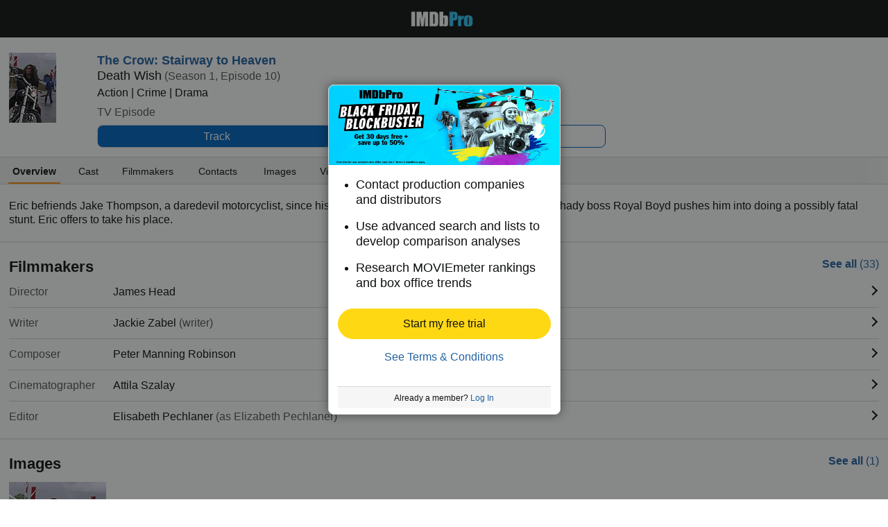

--- FILE ---
content_type: text/html;charset=UTF-8
request_url: https://pro.imdb.com/title/tt0550870?site_preference=mobile&ref_=tt_pub_ftr_mobl
body_size: 15442
content:



<!doctype html><!--[if IE 8]><html class="a-no-js a-lt-ie10 a-lt-ie9 a-ie8 a-touch a-mobile" data-19ax5a9jf="mongoose"><![endif]--><!--[if IE 9]><html class="a-no-js a-lt-ie10 a-ie9 a-touch a-mobile" data-19ax5a9jf="mongoose"><![endif]--><!--[if !IE]><!--><html class="a-no-js a-touch a-mobile" data-19ax5a9jf="mongoose"><!--<![endif]--><head><script>var aPageStart = (new Date()).getTime();</script><meta name="viewport" content="width=device-width, maximum-scale=1, minimum-scale=1, initial-scale=1, user-scalable=no, shrink-to-fit=no"><meta charset="utf-8"><script type="a-state" data-a-state="{&quot;key&quot;: &quot;csm&quot;}">
{"pageType": "title", "subpageType": "overview_public"}
</script>
<meta property="og:image" content=https://m.media-amazon.com/images/M/MV5BZmZjY2JiMDQtN2Q4Yy00Y2EwLTg3ZTktYmMzZGZmMjhmZmNlXkEyXkFqcGc@._V1_.jpg />
<title dir="ltr">Death Wish - Production &amp; Contact Info | IMDbPro</title> <link rel="icon" href="https://m.media-amazon.com/images/S/sash/y41fw5S$yXMZ$C3.svg" />
<link rel="shortcut icon" href="https://m.media-amazon.com/images/S/sash/AvwPSwr7$w8fgmc.ico" />
<link rel="apple-touch-icon" href="https://m.media-amazon.com/images/S/sash/zitGXdV7DR8RFeo.png" />
<link rel="apple-touch-icon" sizes="72x72" href="https://m.media-amazon.com/images/S/sash/2RrWZfB2tDvXFfs.png" />
<link rel="apple-touch-icon" sizes="96x96" href="https://m.media-amazon.com/images/S/sash/jdJDWZ9iRWJ4R1i.png" />
<link rel="apple-touch-icon" sizes="120x120" href="https://m.media-amazon.com/images/S/sash/fFIZv5nENenPGIn.png" />
<link rel="apple-touch-icon" sizes="152x152" href="https://m.media-amazon.com/images/S/sash/Hbel7FWOmNDzhoK.png" />
<link rel="apple-touch-icon" sizes="192x192" href="https://m.media-amazon.com/images/S/sash/GQmfueRbQfFF563.png" />
<script>
var ue_sid = "000-0000000-0000000"; // inject session id
var ue_id = "S188KAEGMR71S7PVVZ7G"; // inject main request id
</script>
<link rel="stylesheet" href="https://images-na.ssl-images-amazon.com/images/I/21-Ia-6e8eL._RC|51aaD2St-KL.css_.css?AUIClients/AmazonUI#mobile" />
<link rel="stylesheet" href="https://images-na.ssl-images-amazon.com/images/I/11I8YiFIUeL._RC|01ogwI2QpNL.css,51vPGAwe-3L.css,31o9X3EE-EL.css,21FzPWO54DL.css,01e1eMxIAQL.css,01ik5s7rovL.css,31VtExXv3+L.css,11F5ACe4x7L.css,01xgFoPPxUL.css,11GfDkJDPkL.css,110F9sX8gmL.css,01IdKcBuAdL.css,01hTMdPgumL.css,01wLsDqViEL.css,01bwGDJt6oL.css,218YwDA4Q7L.css,01jkMCAjwTL.css,514OHfJrWHL.css,01HWrzt-WgL.css,012dON--upL.css,21kQjY6zOGL.css,01rsZA1PN5L.css,01XXL3mUnDL.css,2143Wxpvy1L.css,11ffp1jwWdL.css,21Z-N1VMkDL.css,213UpZCP-ML.css,31Gn0V7oh6L.css,11OoyDiN-7L.css,31-oNj4CFPL.css,01qCtwM+r7L.css,11HDAMJjGvL.css,216fk13NCyL.css,11pcYOFpaDL.css,11rLaMZtN+L.css,012AAxUFVLL.css,21PjY-7FJLL.css,21xJfNG2AKL.css,11PA9INMoKL.css,21DRC6nhdVL.css,11e4VrNie6L.css,21Lyc-vcymL.css,11F-PlkDuYL.css,01890+Vwk8L.css,21lqsOIJsdL.css,115QoNugamL.css,01qiwJ7qDfL.css,21XmMEUBgJL.css,016mfgi+D2L.css,013tdHSyRqL.css,21yLGSRD7pL.css,11yGU+CbU8L.css,21Qpo6Vr30L.css,01nOZ8FJ+WL.css_.css?AUIClients/AmazonUI#mobile.not-trident" />
<link rel="stylesheet" href="https://images-na.ssl-images-amazon.com/images/I/01SdjaY0ZsL._RC|E1a2DH2nvnL.css,21acfiBgPyL.css_.css?AUIClients/IMDbProMobileAssets#mobile" />
<link rel="stylesheet" href="https://images-na.ssl-images-amazon.com/images/I/41kG9ApL4eL._RC|01Q3naeSSML.css,51V6nnRAoXL.css,11FguEPfmjL.css_.css?AUIClients/IMDbProMobileConstPageAssets#mobile" />
<script>
(function(b,a,c,d){if((b=b.AmazonUIPageJS||b.P)&&b.when&&b.register){c=[];for(a=a.currentScript;a;a=a.parentElement)a.id&&c.push(a.id);return b.log("A copy of P has already been loaded on this page.","FATAL",c.join(" "))}})(window,document,Date);(function(a,b,c,d){"use strict";a._pSetI=function(){return null}})(window,document,Date);(function(c,e,I,B){"use strict";c._pd=function(){var a,u;return function(C,f,h,k,b,D,v,E,F){function w(d){try{return d()}catch(J){return!1}}function l(){if(m){var d={w:c.innerWidth||b.clientWidth,h:c.innerHeight||b.clientHeight};5<Math.abs(d.w-q.w)||50<d.h-q.h?(q=d,n=4,(d=a.mobile||a.tablet?450<d.w&&d.w>d.h:1250<=d.w)?k(b,"a-ws"):b.className=v(b,"a-ws")):0<n&&(n--,x=setTimeout(l,16))}}function G(d){(m=d===B?!m:!!d)&&l()}function H(){return m}if(!u){u=!0;var r=function(){var d=["O","ms","Moz","Webkit"],
c=e.createElement("div");return{testGradients:function(){return!0},test:function(a){var b=a.charAt(0).toUpperCase()+a.substr(1);a=(d.join(b+" ")+b+" "+a).split(" ");for(b=a.length;b--;)if(""===c.style[a[b]])return!0;return!1},testTransform3d:function(){return!0}}}(),y=b.className,z=/(^| )a-mobile( |$)/.test(y),A=/(^| )a-tablet( |$)/.test(y);a={audio:function(){return!!e.createElement("audio").canPlayType},video:function(){return!!e.createElement("video").canPlayType},canvas:function(){return!!e.createElement("canvas").getContext},
svg:function(){return!!e.createElementNS&&!!e.createElementNS("http://www.w3.org/2000/svg","svg").createSVGRect},offline:function(){return navigator.hasOwnProperty&&navigator.hasOwnProperty("onLine")&&navigator.onLine},dragDrop:function(){return"draggable"in e.createElement("span")},geolocation:function(){return!!navigator.geolocation},history:function(){return!(!c.history||!c.history.pushState)},webworker:function(){return!!c.Worker},autofocus:function(){return"autofocus"in e.createElement("input")},
inputPlaceholder:function(){return"placeholder"in e.createElement("input")},textareaPlaceholder:function(){return"placeholder"in e.createElement("textarea")},localStorage:function(){return"localStorage"in c&&null!==c.localStorage},orientation:function(){return"orientation"in c},touch:function(){return"ontouchend"in e},gradients:function(){return r.testGradients()},hires:function(){var a=c.devicePixelRatio&&1.5<=c.devicePixelRatio||c.matchMedia&&c.matchMedia("(min-resolution:144dpi)").matches;E("hiRes"+
(z?"Mobile":A?"Tablet":"Desktop"),a?1:0);return a},transform3d:function(){return r.testTransform3d()},touchScrolling:function(){return f(/Windowshop|android|OS ([5-9]|[1-9][0-9]+)(_[0-9]{1,2})+ like Mac OS X|SOFTWARE=([5-9]|[1-9][0-9]+)(.[0-9]{1,2})+.*DEVICE=iPhone|Chrome|Silk|Firefox|Trident.+?; Touch/i)},ios:function(){return f(/OS [1-9][0-9]*(_[0-9]*)+ like Mac OS X/i)&&!f(/trident|Edge/i)},android:function(){return f(/android.([1-9]|[L-Z])/i)&&!f(/trident|Edge/i)},mobile:function(){return z},
tablet:function(){return A},rtl:function(){return"rtl"===b.dir}};for(var g in a)a.hasOwnProperty(g)&&(a[g]=w(a[g]));for(var t="textShadow textStroke boxShadow borderRadius borderImage opacity transform transition".split(" "),p=0;p<t.length;p++)a[t[p]]=w(function(){return r.test(t[p])});var m=!0,x=0,q={w:0,h:0},n=4;l();h(c,"resize",function(){clearTimeout(x);n=4;l()});b.className=v(b,"a-no-js");k(b,"a-js");!f(/OS [1-8](_[0-9]*)+ like Mac OS X/i)||c.navigator.standalone||f(/safari/i)||k(b,"a-ember");
h=[];for(g in a)a.hasOwnProperty(g)&&a[g]&&h.push("a-"+g.replace(/([A-Z])/g,function(a){return"-"+a.toLowerCase()}));k(b,h.join(" "));b.setAttribute("data-aui-build-date",F);C.register("p-detect",function(){return{capabilities:a,localStorage:a.localStorage&&D,toggleResponsiveGrid:G,responsiveGridEnabled:H}});return a||{}}}}()})(window,document,Date);(function(a,p,q,k){function m(e,b,c,g){a.P.when.apply(a.P,b).register("flow:"+e,function(){var a=g.apply(this,arguments);return c||a})}function l(e){a.P.log(e,"FATAL","AmazonUIPageJS@AUIDefineJS")}function f(a,b,c){Object.defineProperty(a,b,{value:c,writable:!1})}function n(e,b,c){"string"!==typeof e&&a.P.error("Anonymous modules are not supported.");var g=c!==k?c:"function"===typeof b?b:k;g||a.P.error("A callback must be provided");var f,h=[];if(c&&Array.isArray(b)&&(h=b.reduce(function(b,d){if("module"===
d||"require"===d)a.P.error('"module" or "require" injection is not supported.');else if("exports"===d){d=f={};var c="flow:"+e+"-exports";a.P.declare(c,d);b.push(c)}else 0!==d.lastIndexOf("@amzn/",0)?l("Dependency "+d+" does not begin with '@amzn/'"):b.push("flow:"+d);return b},[]),b.length!==h.length))return;m(e,h,f,g)}"use strict";Object.prototype.hasOwnProperty.call(a,"aui")?l("AUIDefineJS is already present globally"):(f(a,"aui",{}),f(a.aui,"amd_define",n))})(window,document,Date);(function(g,h,C,D){function K(a){l&&l.tag&&l.tag(p(":","aui",a))}function q(a,b){l&&l.count&&l.count("aui:"+a,0===b?0:b||(l.count("aui:"+a)||0)+1)}function L(a){try{return a.test(navigator.userAgent)}catch(b){return!1}}function x(a,b,c){a.addEventListener?a.addEventListener(b,c,!1):a.attachEvent&&a.attachEvent("on"+b,c)}function p(a,b,c,f){b=b&&c?b+a+c:b||c;return f?p(a,b,f):b}function y(a,b,c){try{Object.defineProperty(a,b,{value:c,writable:!1})}catch(f){a[b]=c}return c}function M(a,b){a.className=
N(a,b)+" "+b}function N(a,b){return(" "+a.className+" ").split(" "+b+" ").join(" ").replace(/^ | $/g,"")}function aa(a,b,c){var f=c=a.length,e=function(){f--||(E.push(b),F||(m?m.set(z):setTimeout(z,0),F=!0))};for(e();c--;)O[a[c]]?e():(u[a[c]]=u[a[c]]||[]).push(e)}function ba(a,b,c,f,e){var d=h.createElement(a?"script":"link");x(d,"error",f);e&&x(d,"load",e);a?(d.type="text/javascript",d.async=!0,c&&/AUIClients|images[/]I/.test(b)&&d.setAttribute("crossorigin","anonymous"),d.src=b):(d.rel="stylesheet",
d.href=b);h.getElementsByTagName("head")[0].appendChild(d)}function P(a,b){return function(c,f){function e(){ba(b,c,d,function(b){G?q("resource_unload"):d?(d=!1,q("resource_retry"),e()):(q("resource_error"),a.log("Asset failed to load: "+c));b&&b.stopPropagation?b.stopPropagation():g.event&&(g.event.cancelBubble=!0)},f)}if(Q[c])return!1;Q[c]=!0;q("resource_count");var d=!0;return!e()}}function ca(a,b,c){for(var f={name:a,guard:function(c){return b.guardFatal(a,c)},guardTime:function(a){return b.guardTime(a)},
logError:function(c,d,e){b.logError(c,d,e,a)}},e=[],d=0;d<c.length;d++)A.hasOwnProperty(c[d])&&(e[d]=H.hasOwnProperty(c[d])?H[c[d]](A[c[d]],f):A[c[d]]);return e}function v(a,b,c,f,e){return function(d,k){function n(){var a=null;f?a=k:"function"===typeof k&&(q.start=r(),a=k.apply(g,ca(d,h,l)),q.end=r());if(b){A[d]=a;a=d;for(O[a]=!0;(u[a]||[]).length;)u[a].shift()();delete u[a]}q.done=!0}var h=e||this;"function"===typeof d&&(k=d,d=D);b&&(d=d?d.replace(R,""):"__NONAME__",I.hasOwnProperty(d)&&h.error(p(", reregistered by ",
p(" by ",d+" already registered",I[d]),h.attribution),d),I[d]=h.attribution);for(var l=[],m=0;m<a.length;m++)l[m]=a[m].replace(R,"");var q=w[d||"anon"+ ++da]={depend:l,registered:r(),namespace:h.namespace};d&&ea.hasOwnProperty(d);c?n():aa(l,h.guardFatal(d,n),d);return{decorate:function(a){H[d]=h.guardFatal(d,a)}}}}function S(a){return function(){var b=Array.prototype.slice.call(arguments);return{execute:v(b,!1,a,!1,this),register:v(b,!0,a,!1,this)}}}function J(a,b){return function(c,f){f||(f=c,c=
D);var e=this.attribution;return function(){n.push(b||{attribution:e,name:c,logLevel:a});var d=f.apply(this,arguments);n.pop();return d}}}function B(a,b){this.load={js:P(this,!0),css:P(this)};y(this,"namespace",b);y(this,"attribution",a)}function T(){h.body?k.trigger("a-bodyBegin"):setTimeout(T,20)}"use strict";var t=C.now=C.now||function(){return+new C},r=function(a){return a&&a.now?a.now.bind(a):t}(g.performance),fa=r(),ea={},l=g.ue;K();K("aui_build_date:3.25.7-2025-11-21");var U={getItem:function(a){try{return g.localStorage.getItem(a)}catch(b){}},
setItem:function(a,b){try{return g.localStorage.setItem(a,b)}catch(c){}}},m=g._pSetI(),E=[],ha=[],F=!1,ia=navigator.scheduling&&"function"===typeof navigator.scheduling.isInputPending;var z=function(){for(var a=m?m.set(z):setTimeout(z,0),b=t();ha.length||E.length;)if(E.shift()(),m&&ia){if(150<t()-b&&!navigator.scheduling.isInputPending()||50<t()-b&&navigator.scheduling.isInputPending())return}else if(50<t()-b)return;m?m.clear(a):clearTimeout(a);F=!1};var O={},u={},Q={},G=!1;x(g,"beforeunload",function(){G=
!0;setTimeout(function(){G=!1},1E4)});var R=/^prv:/,I={},A={},H={},w={},da=0,ja=String.fromCharCode(92),n=[],V=!0,W=g.onerror;g.onerror=function(a,b,c,f,e){e&&"object"===typeof e||(e=Error(a,b,c),e.columnNumber=f,e.stack=b||c||f?p(ja,e.message,"at "+p(":",b,c,f)):D);var d=n.pop()||{};e.attribution=p(":",e.attribution||d.attribution,d.name);e.logLevel=d.logLevel;e.attribution&&console&&console.log&&console.log([e.logLevel||"ERROR",a,"thrown by",e.attribution].join(" "));n=[];W&&(d=[].slice.call(arguments),
d[4]=e,W.apply(g,d))};B.prototype={logError:function(a,b,c,f){b={message:b,logLevel:c||"ERROR",attribution:p(":",this.attribution,f)};if(g.ueLogError)return g.ueLogError(a||b,a?b:null),!0;console&&console.error&&(console.log(b),console.error(a));return!1},error:function(a,b,c,f){a=Error(p(":",f,a,c));a.attribution=p(":",this.attribution,b);throw a;},guardError:J(),guardFatal:J("FATAL"),guardCurrent:function(a){var b=n[n.length-1];return b?J(b.logLevel,b).call(this,a):a},guardTime:function(a){var b=
n[n.length-1],c=b&&b.name;return c&&c in w?function(){var b=r(),e=a.apply(this,arguments);w[c].async=(w[c].async||0)+r()-b;return e}:a},log:function(a,b,c){return this.logError(null,a,b,c)},declare:v([],!0,!0,!0),register:v([],!0),execute:v([]),AUI_BUILD_DATE:"3.25.7-2025-11-21",when:S(),now:S(!0),trigger:function(a,b,c){var f=t();this.declare(a,{data:b,pageElapsedTime:f-(g.aPageStart||NaN),triggerTime:f});c&&c.instrument&&X.when("prv:a-logTrigger").execute(function(b){b(a)})},handleTriggers:function(){this.log("handleTriggers deprecated")},
attributeErrors:function(a){return new B(a)},_namespace:function(a,b){return new B(a,b)},setPriority:function(a){V?V=!1:this.log("setPriority only accept the first call.")}};var k=y(g,"AmazonUIPageJS",new B);var X=k._namespace("PageJS","AmazonUI");X.declare("prv:p-debug",w);k.declare("p-recorder-events",[]);k.declare("p-recorder-stop",function(){});y(g,"P",k);T();if(h.addEventListener){var Y;h.addEventListener("DOMContentLoaded",Y=function(){k.trigger("a-domready");h.removeEventListener("DOMContentLoaded",
Y,!1)},!1)}var Z=h.documentElement,ka=g._pd(k,L,x,M,Z,U,N,q,"3.25.7-2025-11-21");L(/UCBrowser/i)||ka.localStorage&&M(Z,U.getItem("a-font-class"));k.declare("a-event-revised-handling",!1);k.declare("a-fix-event-off",!1);q("pagejs:pkgExecTime",r()-fa)})(window,document,Date);(function(d,C,E,F){function t(m){e&&e.tag&&e.tag(f(":","aui",m))}function g(m,d){e&&e.count&&e.count("aui:"+m,0===d?0:d||(e.count("aui:"+m)||0)+1)}function v(d){try{return d.test(navigator.userAgent)}catch(x){return!1}}function k(d){return"function"===typeof d}function w(d,f,h){d.addEventListener?d.addEventListener(f,h,!1):d.attachEvent&&d.attachEvent("on"+f,h)}function f(d,g,h,k){g=g&&h?g+d+h:g||h;return k?f(d,g,k):g}"use strict";var e=d.ue,z=String.fromCharCode(92);P.execute("RetailPageServiceWorker",
function(){function m(a,b){l.controller&&a?(a={feature:"retail_service_worker_messaging",command:a},b&&(a.data=b),l.controller.postMessage(a)):a&&g("sw:sw_message_no_ctrl",1)}function x(a){var b=a.data;if(b&&"retail_service_worker_messaging"===b.feature&&b.command&&b.data){var c=b.data;a=d.ue;var n=d.ueLogError;switch(b.command){case "log_counter":a&&k(a.count)&&c.name&&a.count(c.name,0===c.value?0:c.value||1);break;case "log_tag":a&&k(a.tag)&&c.tag&&(a.tag(c.tag),b=d.uex,a.isl&&k(b)&&b("at"));break;
case "log_error":n&&k(n)&&c.message&&n({message:c.message,logLevel:c.level||"ERROR",attribution:c.attribution||"RetailServiceWorker"});break;case "log_weblab_trigger":if(!c.weblab||!c.treatment)break;a&&k(a.trigger)?a.trigger(c.weblab,c.treatment):(g("sw:wt:miss"),g("sw:wt:miss:"+c.weblab+":"+c.treatment));break;default:g("sw:unsupported_message_command",1)}}}function h(a,b){return"sw:"+(b||"")+":"+a+":"}function y(){p.forEach(function(a){t(a)})}function r(a){return a.capabilities.isAmazonApp&&a.capabilities.android}
function A(a,b,c){if(b)if(b.mshop&&r(a))a=h(c,"mshop_and"),b=b.mshop.action,p.push(a+"supported"),b(a,c);else if(b.browser){a=v(/Chrome/i)&&!v(/Edge/i)&&!v(/OPR/i)&&!a.capabilities.isAmazonApp&&!v(new RegExp(z+"bwv"+z+"b"));var d=b.browser;b=h(c,"browser");a?(a=d.action,p.push(b+"supported"),a(b,c)):p.push(b+"unsupported")}}function B(a,b,c){a&&p.push(h("register",c)+"unsupported");b&&p.push(h("unregister",c)+"unsupported");y()}try{var l=navigator.serviceWorker}catch(a){t("sw:nav_err")}(function(){if(l){var a=
function(){m("page_loaded",{rid:d.ue_id,mid:d.ue_mid,pty:d.ue_pty,sid:d.ue_sid,spty:d.ue_spty,furl:d.ue_furl})};w(l,"message",x);m("client_messaging_ready");P.when("load").execute(a);w(l,"controllerchange",function(){m("client_messaging_ready");"complete"===C.readyState&&a()})}})();var p=[],q=function(a,b){var c=d.uex,n=d.uet;a=f(":","aui","sw",a);"ld"===b&&k(c)?c("ld",a,{wb:1}):k(n)&&n(b,a,{wb:1})},D=function(a,b,c){function n(a){b&&k(b.failure)&&b.failure(a)}function h(){m=setTimeout(function(){t(f(":",
"sw:"+e,u.TIMED_OUT));n({ok:!1,statusCode:u.TIMED_OUT,done:!1});q(e,"ld")},c||4E3)}var u={NO_CONTROLLER:"no_ctrl",TIMED_OUT:"timed_out",UNSUPPORTED_BROWSER:"unsupported_browser",UNEXPECTED_RESPONSE:"unexpected_response"},e=f(":",a.feature,a.command),m,p=!0;if("MessageChannel"in d&&l&&"controller"in l)if(l.controller){var r=new MessageChannel;r.port1.onmessage=function(c){(c=c.data)&&c.feature===a.feature&&c.command===a.command?(p&&(q(e,"cf"),p=!1),q(e,"af"),clearTimeout(m),c.done||h(),c.ok?b&&k(b.success)&&
b.success(c):n(c),c.done&&q(e,"ld")):g(f(":","sw:"+e,u.UNEXPECTED_RESPONSE),1)};h();q(e,"bb");l.controller.postMessage(a,[r.port2])}else t(f(":","sw:"+a.feature,u.NO_CONTROLLER)),n({ok:!1,statusCode:u.NO_CONTROLLER,done:!0});else t(f(":","sw:"+a.feature,u.UNSUPPORTED_BROWSER)),n({ok:!1,statusCode:u.UNSUPPORTED_BROWSER,done:!0})};(function(){l?(q("ctrl_changed","bb"),l.addEventListener("controllerchange",function(){t("sw:ctrl_changed");q("ctrl_changed","ld")})):g(f(":","sw:ctrl_changed","sw_unsupp"),
1)})();(function(){var a=function(){q(b,"ld");var a=d.uex;D({feature:"page_proxy",command:"request_feature_tags"},{success:function(b){b=b.data;Array.isArray(b)&&b.forEach(function(a){"string"===typeof a?t(f(":","sw:ppft",a)):g(f(":","sw:ppft","invalid_tag"),1)});g(f(":","sw:ppft","success"),1);e&&e.isl&&k(a)&&a("at")},failure:function(a){g(f(":","sw:ppft","error:"+(a.statusCode||"ppft_error")),1)}})};if("requestIdleCallback"in d){var b=f(":","ppft","callback_ricb");d.requestIdleCallback(a,{timeout:1E3})}else b=
f(":","ppft","callback_timeout"),setTimeout(a,0);q(b,"bb")})();(function(a){var b=a.reg,c=a.unreg;l&&l.getRegistrations?(P.when("A").execute(function(b){if((a.reg.mshop||a.unreg.mshop)&&"function"===typeof r&&r(b)){var f=a.reg.mshop?"T1":"C",e=d.ue;e&&e.trigger?e.trigger("MSHOP_SW_CLIENT_446196",f):g("sw:mshop:wt:failed")}A(b,c,"unregister")}),w(d,"load",function(){P.when("A").execute(function(a){A(a,b,"register");y()})})):(B(b&&b.browser,c&&c.browser,"browser"),P.when("A").execute(function(a){"function"===
typeof r&&r(a)&&B(b&&b.mshop,c&&c.mshop,"mshop_and")}))})({reg:{},unreg:{}})})})(window,document,Date);
(window.AmazonUIPageJS ? AmazonUIPageJS : P).load.js('https://images-na.ssl-images-amazon.com/images/I/11zuylp74DL._RC|61xJcNKKLXL.js,11Y+5x+kkTL.js,51LPrROZ2JL.js,11yKORv-GTL.js,11GgN1+C7hL.js,313nCSj5srL.js,01VRMV3FBdL.js,21NadQlXUWL.js,01E8f3KV-NL.js,11a7qqY8xXL.js,11oPtw-q-gL.js,51C4kaFbiAL.js,11J9B4cvO1L.js,11wb9K3sw0L.js,11BrgrMAHUL.js,11GPhx42StL.js,210X-JWUe-L.js,01Svfxfy8OL.js,61DzRB80gnL.js,01ikBbTAneL.js,31l4fSyECtL.js,31Sik+rPbXL.js,31R7GqvWqKL.js,11F929pmpYL.js,31-namU8zIL.js,01qkmZhGmAL.js,31wjiT+nvTL.js,011FfPwYqHL.js,21hwX4baDJL.js,21FwSb2-2EL.js,21kN0q4IA-L.js,11vb6P5C5AL.js,01Igsf3VkzL.js_.js?AUIClients/AmazonUI#mobile');
(window.AmazonUIPageJS ? AmazonUIPageJS : P).load.js('https://images-na.ssl-images-amazon.com/images/I/21ZMwVh4T0L._RC|21OJDARBhQL.js,1140xMp++9L.js,411cVmdl12L.js,21eSNvaI9RL.js,81ZkkN0m9YL.js,51CJcPqCVxL.js_.js?AUIClients/IMDbProMobileAssets#mobile');
(window.AmazonUIPageJS ? AmazonUIPageJS : P).load.js('https://images-na.ssl-images-amazon.com/images/I/51PJncypm8L._RC|21WCCmmllEL.js,81U9ECThWrL.js,41TZJQAQIZL.js_.js?AUIClients/IMDbProMobileConstPageAssets#mobile');
</script>
<style>
@font-face {
font-family: 'Glyphicons Regular';
src: url('/api/fonts/glyphicons-regular-192.eot');
src: url('/api/fonts/glyphicons-regular-192.eot?#iefix') format('embedded-opentype'),
url('/api/fonts/glyphicons-regular-192.woff2') format('woff2'),
url('/api/fonts/glyphicons-regular-192.woff') format('woff'),
url('/api/fonts/glyphicons-regular-192.ttf') format('truetype'),
url('/api/fonts/glyphicons-regular-192.svg#glyphiconsregular') format('svg');
font-weight: normal;
font-style: normal;
}
@font-face {
font-family: 'Glyphicons Halflings';
src: url('/api/fonts/glyphicons-halflings-regular-192.eot');
src: url('/api/fonts/glyphicons-halflings-regular-192.eot?#iefix') format('embedded-opentype'),
url('/api/fonts/glyphicons-halflings-regular-192.woff2') format('woff2'),
url('/api/fonts/glyphicons-halflings-regular-192.woff') format('woff'),
url('/api/fonts/glyphicons-halflings-regular-192.ttf') format('truetype'),
url('/api/fonts/glyphicons-halflings-regular-192.svg#glyphicons_halflingsregular') format('svg');
font-weight: normal;
font-style: normal;
}
@font-face {
font-family: 'Glyphicons Social';
src: url('/api/fonts/glyphicons-social-regular.eot');
src: url('/api/fonts/glyphicons-social-regular.eot?#iefix') format('embedded-opentype'),
url('/api/fonts/glyphicons-social-regular.woff2') format('woff2'),
url('/api/fonts/glyphicons-social-regular.woff') format('woff'),
url('/api/fonts/glyphicons-social-regular.ttf') format('truetype'),
url('/api/fonts/glyphicons-social-regular.svg#glyphicons_socialregular') format('svg');
font-weight: normal;
font-style: normal;
}
</style>
<script type="a-state" data-a-state="{&quot;key&quot;: &quot;site-type-state&quot;}">
{"isApp": false}
</script>
</head><body id="title" class="overview a-aui_149818-c a-aui_152852-c a-aui_157141-c a-aui_160684-c a-aui_57326-c a-aui_72554-c a-aui_accessibility_49860-c a-aui_attr_validations_1_51371-c a-aui_bolt_62845-c a-aui_pci_risk_banner_210084-c a-aui_perf_130093-c a-aui_tnr_v2_180836-c a-aui_ux_113788-c a-aui_ux_114039-c a-aui_ux_138741-c a-aui_ux_145937-c a-aui_ux_60000-c"><div id="a-page"><script type="a-state" data-a-state="{&quot;key&quot;:&quot;a-wlab-states&quot;}">{"AUI_149818":null,"AUI_152852":null,"AUI_157141":null,"AUI_160684":null,"AUI_57326":null,"AUI_72554":null,"AUI_ACCESSIBILITY_49860":null,"AUI_ATTR_VALIDATIONS_1_51371":null,"AUI_BOLT_62845":null,"AUI_PCI_RISK_BANNER_210084":null,"AUI_PERF_130093":null,"AUI_TNR_V2_180836":null,"AUI_UX_113788":null,"AUI_UX_114039":null,"AUI_UX_138741":null,"AUI_UX_145937":null,"AUI_UX_60000":null}</script>
<div id="header_nav" class="a-section a-spacing-none no_print"><div class="a-section navbar"><div class="a-fixed-left-grid"><div class="a-fixed-left-grid-inner" style="padding-left:9rem"><div class="a-spacing-none a-fixed-left-grid-col a-col-left" style="width:9rem;margin-left:-9rem;float:left;"></div>
<div class="a-fixed-left-grid-col a-col-right" style="padding-left:0%;float:left;"><div class="a-fixed-right-grid"><div class="a-fixed-right-grid-inner" style="padding-right:9rem">
<div class="a-fixed-right-grid-col a-col-left" style="padding-right:0%;float:left;"><div class="a-section a-spacing-none a-text-center"><a aria-label="IMDbPro" class="a-size- a-align- a-link- nav_logo" href="https://pro.imdb.com/?ref_=m_tt_pub_nv_hdr_logo"></a></div></div>
</div></div></div></div></div></div></div>
<div class="a-section a-text-center print_only"><img alt="" src="https://m.media-amazon.com/images/G/01/IMDbPro/images/pro_logo_2x._CB465122518_.png"></div>
<div id="logged_out_upsell_wrapper" class="a-section a-spacing-none a-padding-none">
<a name="slot_lightbox"></a>
<script type="text/javascript">if(typeof uet === 'function'){uet('bb','IMDbPro_UpsellWidget',{wb:1});}</script>
<span class="ab_widget">
<span class="a-declarative" data-action="a-modal" data-a-modal="{&quot;name&quot;: &quot;upsell_widget&quot;, &quot;hideHeader&quot;: &quot;true&quot;, &quot;padding&quot;: &quot;none&quot;, &quot;closeButton&quot;: &quot;false&quot;, &quot;width&quot;: &quot;335px&quot;, &quot;dataStrategy&quot;: &quot;preload&quot;}" id="logged_out_upsell"></span>
<div class="a-popover-preload" id="a-popover-upsell_widget"><div id="logged_out_modal" class="a-section"><div id="upsell-widget-v2" class="a-section hero-top-text-groups-vertical-login-cta-bottom"><div class="a-section a-spacing-none a-spacing-top-none a-padding-none thin-hero-top--wrapper"><img alt="" src="https://m.media-amazon.com/images/G/01/IMDbPro/images/BlackFriBlockbuster/IMDbPro_2025_IMDb_NAV_Logged_out_and_upg_IMDbPro_2025_Public_desktop_upsell_1180x480._CB798449889_.jpg" class="hero-top" height="115px"><div class="a-section a-spacing-none a-spacing-top-none a-padding-medium a-text-left center-vertically thin-hero-top--headline-wrapper">
<span class="a-size-large a-color- ember_regular">
</span></div></div>
<div class="a-section a-spacing-none a-spacing-top-none a-padding-large a-text-left"><ul class="a-unordered-list a-vertical"><div class="a-section a-spacing-medium a-spacing-top-none a-padding-none"><li><span class="a-list-item">
<span class="a-size-medium a-color-"> Contact production companies and distributors
</span></span></li></div><div class="a-section a-spacing-medium a-spacing-top-none a-padding-none"><li><span class="a-list-item">
<span class="a-size-medium a-color-"> Use advanced search and lists to develop comparison analyses
</span></span></li></div><div class="a-section a-spacing-none a-spacing-top-none a-padding-none"><li><span class="a-list-item">
<span class="a-size-medium a-color-"> Research MOVIEmeter rankings and box office trends
</span></span></li></div></ul></div><div class="a-section a-padding-base"><div class="a-section a-spacing-none a-spacing-top-none a-padding-none a-text-center">
<span class="a-declarative" data-action="log_event" data-log_event="{&quot;pageAction&quot;: &quot;m_upslb_signup&quot;}">
<span class="a-declarative" data-action="log_event" data-log_event="{&quot;pageAction&quot;: &quot;m_upslb&quot;}"><span class="a-button a-button-primary tier-signup-button-width"><span class="a-button-inner"><a href="https://pro.imdb.com/signup/pro/start?rf=mProPublic&ref_=m_tt_pub_upslb_signup" data-bypassPublicRestriction="true" class="a-button-text" role="button"><span class="a-size-base"> Start my free trial
</span></a></span></span></span>
</span></div>
<div class="a-section a-spacing-extra-large a-spacing-top-medium a-padding-none a-text-center"><a class="a-size- a-align- a-link-" href="https://help.imdb.com/article/issues/GARSGQ5WC93UCGVT?ref_=m_tt_pub_upslb_seemore"> See Terms & Conditions
</a></div><hr class="a-spacing-none a-divider-normal"><div class="a-section a-spacing-none a-spacing-top-none a-padding-small a-text-center background_color_light_grey">
<span class="a-size-mini"> Already a member?
<a data-bypassPublicRestriction="true" class="a-size- a-align- a-link-" href="https://pro.imdb.com/login/ap?u=%2Fmobile%2Ftitle%2Ftt0550870&rf=mProPublic&ref_=m_tt_pub_upslb_login"><span class="a-declarative" data-action="log_event" data-log_event="{&quot;pageAction&quot;: &quot;m_upslb_login&quot;}"> Log In
</span></a></span></div></div></div></div></div>
<div id="id1418507538" class="a-section"></div>
<script class="trackerconsent" trackertype="vendor" type="text/plain" vendor="755" pid="id1418507538">
&lt;iframe src=&quot;/api/tracking/google/remarketing&quot; style=&quot;display: none;&quot;
sandbox=&quot;allow-same-origin allow-scripts&quot;&gt;&lt;/iframe&gt;
</script>
<div id="id1694123178" class="a-section"></div>
<script class="trackerconsent" trackertype="vendor" type="text/plain" vendor="793" pid="id1694123178">
&lt;iframe src=&quot;/api/tracking/rodeo/upsell&quot; style=&quot;display: none;&quot;
sandbox=&quot;allow-same-origin allow-scripts&quot;&gt;&lt;/iframe&gt;
</script>
<div id="id87197113" class="a-section"></div>
<script class="trackerconsent" trackertype="vendor" type="text/plain" vendor="1126" pid="id87197113">
&lt;script&gt;
(function(w,d,t,r,u){var f,n,i;w[u]=w[u]||[],f=function(){var o={ti:&quot;5488779&quot;};o.q=w[u],w[u]=new UET(o),w[u].push(&quot;pageLoad&quot;)},n=d.createElement(t),n.src=r,n.async=1,n.onload=n.onreadystatechange=function(){var s=this.readyState;s&amp;&amp;s!==&quot;loaded&quot;&amp;&amp;s!==&quot;complete&quot;||(f(),n.onload=n.onreadystatechange=null)},i=d.getElementsByTagName(t)[0],i.parentNode.insertBefore(n,i)})(window,document,&quot;script&quot;,&quot;//bat.bing.com/bat.js&quot;,&quot;uetq&quot;);
&lt;/script&gt;
</script>
</span>
<script type="text/javascript">
if(typeof uex === 'function'){uex('ld','IMDbPro_UpsellWidget',{wb:1});}
</script>
</div>
<div class="a-row">
<div class="a-column a-span12 a-color-base-background">
<div class="a-row"><div class="a-column a-span12"><div id="const_header" class="a-section a-padding-base"><div class="a-fixed-left-grid a-spacing-micro"><div class="a-fixed-left-grid-inner" style="padding-left:6.8rem"><div id="primary_image_col" class="a-fixed-left-grid-col a-col-left" style="width:6.8rem;margin-left:-6.8rem;float:left;"><span class="a-declarative" data-action="open_single_photo_viewer" data-open_single_photo_viewer="{&quot;runwayMediaId&quot;: &quot;rm343085825&quot;, &quot;isPrimaryImage&quot;: true, &quot;constId&quot;: &quot;tt0550870&quot;}">
<img alt="Primary photo for Death Wish" src="https://m.media-amazon.com/images/M/MV5BZmZjY2JiMDQtN2Q4Yy00Y2EwLTg3ZTktYmMzZGZmMjhmZmNlXkEyXkFqcGc@._V1_UY101_CR31,0,68,101_.jpg" data-src-2x="https://m.media-amazon.com/images/M/MV5BZmZjY2JiMDQtN2Q4Yy00Y2EwLTg3ZTktYmMzZGZmMjhmZmNlXkEyXkFqcGc@._V1_UY202_CR63,0,136,202_.jpg" data-runwaymediaid="rm343085825" class="primary_image" height="101" width="68" title="Primary photo for Death Wish">
</span></div><div class="a-fixed-left-grid-col a-col-right" style="padding-left:5%;float:left;"> <div id="title_heading" class="a-section"><div class="a-row"><h2 class="a-size-medium"><span class="a-size-unset"><a class="a-size- a-align- a-link-" href="https://pro.imdb.com/title/tt0166425/">The Crow: Stairway to Heaven</a></span></h2></div><div class="a-row a-spacing-micro"> <span class="a-size-medium">Death Wish</span>
<span class="a-size-base a-color-secondary"> (Season 1,
Episode 10)
</span><br></div>
<div class="a-row a-spacing-top-micro truncate">
<div class="a-row a-spacing-small"><span id="genres">Action | Crime | Drama</span></div>
<div class="a-row">
<span id="title_type" class="a-color-secondary"> TV Episode
</span>
</div></div>
<div class="a-row a-spacing-top-small a-ws-row">
<div class="a-column a-span6 a-ws-span4"><div data-constid="tt0550870" class="a-section a-spacing-none follow-status"><span class="a-declarative" data-action="follow" data-follow="{&quot;constId&quot;: &quot;tt0550870&quot;, &quot;refmarker&quot;: &quot;m_tt_pub_follow_const_header&quot;, &quot;pageAction&quot;: &quot;follow-tt-tt&quot;, &quot;pageType&quot;: &quot;title&quot;, &quot;subpageType&quot;: &quot;follow&quot;, &quot;token&quot;: &quot;gkHZhj9Xw1z2OSKBhoyYQM1xADLPFmf2Oblqg4MAAAACAAAAAGlt9UJyYXcAAAAAQsYfyIH4nuL9rqj/////&quot;}"><a class="a-size- a-align- a-link- follow-link-v2" href="#"><div class="a-box a-text-center follow-button"><div class="a-box-inner a-padding-small"><span class="a-letter-space"></span><span data-sheet_id="mobile_const_page_track_button_tt0550870" data-const_id="tt0550870" class="aok-align-center follow-text follow-text-mobile">Track</span>
</div></div></a></span>
<div id="mobile_const_page_track_button_tt0550870" data-constId="tt0550870" data-bottomSheetTrigger="track_primary_button" class="a-section a-text-center aok-hidden bottom_sheet_track_v2 bottom-sheet-border-orange"><div class="a-section a-spacing-none a-spacing-top-base a-padding-unset"><table class="a-normal"><tr><td class="a-span12"><h3 class="a-text-center truncate u-text-sides-only-padding">Death Wish</h3></td></tr></table></div><div class="a-section a-spacing-none a-spacing-top-small a-padding-unset"><table class="a-normal"><tr><td class="a-span12"><h4 class="a-color-tertiary a-text-center">Notification Preferences</h4></td></tr></table></div><div class="a-container mobile_const_page_bottom_sheet_container">
<form method="post" action="" class="follow_preference_option_group a-spacing-none a-spacing-top-mini"> <input type="hidden" name="token" value="gvBO9YKXEnD8vpTBH729A81v2BNPwZhnjbJEyzAAAAACAAAAAGlt9UJyYXcAAAAAQsYfyIH4nuL9rqj/////" />
<input type="hidden" name="constId" value="tt0550870"><input type="hidden" name="pageType" value="title"><div class="a-box-group"><div class="a-box a-spacing- a-text-left"><div class="a-box-inner"><span class="a-declarative" data-action="set_notification_preferences" data-set_notification_preferences="{&quot;refmarker&quot;: &quot;m_tt_pub_follow_const_header&quot;, &quot;pageActionPrefix&quot;: &quot;cp-tt-pu-cast-&quot;}"><div data-a-input-name="interested" data-constId="tt0550870" class="a-checkbox a-checkbox-fancy a-control-row a-touch-checkbox follow-right-side-checkbox follow_preference"><label><input type="checkbox" name="interested" value="CREDIT_CHANGE|CREDIT__JOB_CATEGORY_TAG|CAST" checked><i class="a-icon a-icon-checkbox"></i><span class="a-label a-checkbox-label"> Cast updates
</span></label></div></span></div></div><div class="a-box a-spacing- a-text-left"><div class="a-box-inner"><span class="a-declarative" data-action="set_notification_preferences" data-set_notification_preferences="{&quot;refmarker&quot;: &quot;m_tt_pub_follow_const_header&quot;, &quot;pageActionPrefix&quot;: &quot;cp-tt-pu-crew-&quot;}"><div data-a-input-name="interested" data-constId="tt0550870" class="a-checkbox a-checkbox-fancy a-control-row a-touch-checkbox follow-right-side-checkbox follow_preference"><label><input type="checkbox" name="interested" value="CREDIT_CHANGE|CREDIT__JOB_CATEGORY_TAG|CREW" checked><i class="a-icon a-icon-checkbox"></i><span class="a-label a-checkbox-label"> Filmmaker and crew updates
</span></label></div></span></div></div><div class="a-box a-spacing- a-text-left"><div class="a-box-inner"><span class="a-declarative" data-action="set_notification_preferences" data-set_notification_preferences="{&quot;refmarker&quot;: &quot;m_tt_pub_follow_const_header&quot;, &quot;pageActionPrefix&quot;: &quot;cp-tt-news-all-&quot;}"><div data-a-input-name="interested" data-constId="tt0550870" class="a-checkbox a-checkbox-fancy a-control-row a-touch-checkbox follow-right-side-checkbox follow_preference"><label><input type="checkbox" name="interested" value="NEWS_ADDITION" checked><i class="a-icon a-icon-checkbox"></i><span class="a-label a-checkbox-label"> News articles
</span></label></div></span></div></div></div></form><span class="a-declarative" data-action="dismiss_track_pref_error" data-dismiss_track_pref_error="{}"><div class="a-section aok-hidden track_pref_error"><div class="a-section a-padding-base"><div class="a-box a-alert-inline a-alert-inline-error" aria-live="assertive" role="alert"><div class="a-box-inner a-alert-container"><i class="a-icon a-icon-alert"></i><div class="a-alert-content"> Something went wrong. Please try again.
</div></div></div></div></div></span>
<span class="a-declarative" data-action="unfollow" data-unfollow="{&quot;constId&quot;: &quot;tt0550870&quot;, &quot;refmarker&quot;: &quot;m_tt_pub_follow_const_header&quot;, &quot;pageAction&quot;: &quot;unfollow-tt-cp&quot;, &quot;pageType&quot;: &quot;title&quot;, &quot;subpageType&quot;: &quot;follow&quot;, &quot;unfollowContext&quot;: &quot;track_primary_button&quot;, &quot;token&quot;: &quot;gkHZhj9Xw1z2OSKBhoyYQM1xADLPFmf2Oblqg4MAAAACAAAAAGlt9UJyYXcAAAAAQsYfyIH4nuL9rqj/////&quot;}"><a class="a-size- a-align- a-link-" href="#"><div class="a-section a-padding-large a-text-center unfollow_action stop_tracking_link_mobile">Stop tracking</div>
</a></span></div></div>
<span class="a-declarative" data-action="a-sheet" data-a-sheet="{&quot;name&quot;: &quot;mobile_const_page_track_button_tt0550870&quot;, &quot;preloadDomId&quot;: &quot;mobile_const_page_track_button_tt0550870&quot;, &quot;sheetLabel&quot;: &quot;#mobile_const_page_track_button_tt0550870__heading&quot;, &quot;height&quot;: &quot;302px&quot;, &quot;sheetType&quot;: &quot;web&quot;, &quot;pageAction&quot;: &quot;tt-cp-notifpref-open&quot;, &quot;pageType&quot;: &quot;title&quot;, &quot;subpageType&quot;: &quot;follow&quot;, &quot;closeType&quot;: &quot;message&quot;, &quot;closeMessage&quot;: &quot;Done&quot;}"><a class="a-size- a-align- a-link- unfollow-link" href="#"><div class="a-box a-text-center follow-button"><div class="a-box-inner a-padding-small"><span class="following-icon aok-align-center"></span><span class="aok-align-center follow-text-mobile"><span class="a-letter-space"></span>Tracking</span>
<span class="following-karat aok-float-right"></span></div></div></a></span></div></div>
<div class="a-column a-span6 a-ws-span4 a-span-last"><a data-popover-id="addToListPopover" data-default-action="" data-redirect-url="https://pro.imdb.com/" data-in-place="false" class="a-size- a-align- a-link- app_open_url_in_popup app_open_url_in_popup" href="https://pro.imdb.com/list/tt0550870/add_to_list?ref_=m_tt_pub_yourlists_add"><span class="a-declarative" data-action="add-to-list-action" data-add-to-list-action="{}"><div class="a-box a-text-center add_to_list_box"><div class="a-box-inner a-padding-small"><span class="aok-align-center">Add to list</span>
</div></div></span></a></div></div></div>
</div></div></div></div></div></div>
<div class="a-row"><div class="a-column a-span12">
<div id="mobile_const_tabs" data-animate-scrolling="true" data-tab-base-url="title/tt0550870/" class="a-section tab_set_container ajax_loaded"><hr class="a-spacing-none a-divider-normal"><div class="a-row"><div class="a-column a-span12 a-color-offset-background"><div class="a-section tab_set more_tabs_indicator"><ul class="a-unordered-list a-list-link a-horizontal tab_container">
<li data-tab-name="overview" data-can-refresh="false" data-refresh-ref="m_tt_pub_overview_ptr" data-hide-footer="false" data-show-app-cta="false" data-cta-page-action="" class="tab_heading overview active"><span class="a-list-item a-size-small">
<span class="a-declarative" data-action="select_tab" data-select_tab="{&quot;tabName&quot;:&quot;overview&quot;, &quot;refmarker&quot;:&quot;m_tt_pub_overview&quot;}"><a class="a-size- a-align- a-link-" href="#"> Overview
</a></span>
<div class="a-section a-spacing-none bold_font_spacer"> Overview
</div></span></li>
<li data-tab-name="cast" data-can-refresh="false" data-refresh-ref="m_tt_pub_cast_ptr" data-hide-footer="false" data-show-app-cta="false" data-cta-page-action="" class="tab_heading cast"><span class="a-list-item a-size-small">
<span class="a-declarative" data-action="select_tab" data-select_tab="{&quot;tabName&quot;:&quot;cast&quot;, &quot;refmarker&quot;:&quot;m_tt_pub_cast&quot;}"><a class="a-size- a-align- a-link-" href="#"> Cast
</a></span>
<div class="a-section a-spacing-none bold_font_spacer"> Cast
</div></span></li>
<li data-tab-name="filmmakers" data-can-refresh="false" data-refresh-ref="m_tt_pub_filmmakers_ptr" data-hide-footer="false" data-show-app-cta="false" data-cta-page-action="" class="tab_heading filmmakers"><span class="a-list-item a-size-small">
<span class="a-declarative" data-action="select_tab" data-select_tab="{&quot;tabName&quot;:&quot;filmmakers&quot;, &quot;refmarker&quot;:&quot;m_tt_pub_filmmakers&quot;}"><a class="a-size- a-align- a-link-" href="#"> Filmmakers
</a></span>
<div class="a-section a-spacing-none bold_font_spacer"> Filmmakers
</div></span></li>
<li data-tab-name="contacts" data-can-refresh="false" data-refresh-ref="m_tt_pub_contacts_ptr" data-hide-footer="false" data-show-app-cta="false" data-cta-page-action="" class="tab_heading contacts"><span class="a-list-item a-size-small">
<span class="a-declarative" data-action="select_tab" data-select_tab="{&quot;tabName&quot;:&quot;contacts&quot;, &quot;refmarker&quot;:&quot;m_tt_pub_contacts&quot;}"><a class="a-size- a-align- a-link-" href="#"> Contacts
</a></span>
<div class="a-section a-spacing-none bold_font_spacer"> Contacts
</div></span></li>
<li data-tab-name="photos" data-can-refresh="false" data-refresh-ref="m_tt_pub_photos_ptr" data-hide-footer="false" data-show-app-cta="false" data-cta-page-action="" class="tab_heading photos"><span class="a-list-item a-size-small">
<span class="a-declarative" data-action="select_tab" data-select_tab="{&quot;tabName&quot;:&quot;photos&quot;, &quot;refmarker&quot;:&quot;m_tt_pub_photos&quot;}"><a class="a-size- a-align- a-link-" href="#"> Images
</a></span>
<div class="a-section a-spacing-none bold_font_spacer"> Images
</div></span></li>
<li data-tab-name="videos" data-can-refresh="false" data-refresh-ref="m_tt_pub_videos_ptr" data-hide-footer="false" data-show-app-cta="false" data-cta-page-action="tt-videos-st-cta" class="tab_heading videos"><span class="a-list-item a-size-small">
<span class="a-declarative" data-action="select_tab" data-select_tab="{&quot;tabName&quot;:&quot;videos&quot;, &quot;refmarker&quot;:&quot;m_tt_pub_videos&quot;}"><a class="a-size- a-align- a-link-" href="#"> Videos
</a></span>
<div class="a-section a-spacing-none bold_font_spacer"> Videos
</div></span></li>
<li data-tab-name="details" data-can-refresh="false" data-refresh-ref="m_tt_pub_details_ptr" data-hide-footer="false" data-show-app-cta="false" data-cta-page-action="" class="tab_heading details"><span class="a-list-item a-size-small">
<span class="a-declarative" data-action="select_tab" data-select_tab="{&quot;tabName&quot;:&quot;details&quot;, &quot;refmarker&quot;:&quot;m_tt_pub_details&quot;}"><a class="a-size- a-align- a-link-" href="#"> Details
</a></span>
<div class="a-section a-spacing-none bold_font_spacer"> Details
</div></span></li>
<li data-tab-name="news" data-can-refresh="false" data-refresh-ref="m_tt_pub_news_ptr" data-hide-footer="true" data-show-app-cta="false" data-cta-page-action="" class="tab_heading news"><span class="a-list-item a-size-small">
<span class="a-declarative" data-action="select_tab" data-select_tab="{&quot;tabName&quot;:&quot;news&quot;, &quot;refmarker&quot;:&quot;m_tt_pub_news&quot;}"><a class="a-size- a-align- a-link-" href="#"> News
</a></span>
<div class="a-section a-spacing-none bold_font_spacer"> News
</div></span></li>
<li data-tab-name="links" data-can-refresh="false" data-refresh-ref="m_tt_pub_links_ptr" data-hide-footer="false" data-show-app-cta="false" data-cta-page-action="" class="tab_heading links"><span class="a-list-item a-size-small">
<span class="a-declarative" data-action="select_tab" data-select_tab="{&quot;tabName&quot;:&quot;links&quot;, &quot;refmarker&quot;:&quot;m_tt_pub_links&quot;}"><a class="a-size- a-align- a-link-" href="#"> Links
</a></span>
<div class="a-section a-spacing-none bold_font_spacer"> Links
</div></span></li></ul></div></div></div>
<hr class="a-spacing-none a-divider-normal">
<span id="const_tab_spinner" class="a-spinner a-spinner-medium const_tab_spinner"></span>
<div class="a-section tab_content overview"><div class="a-section a-spacing-none a-padding-none tab_content_container"></div>
<div class="a-section a-spacing-top-extra-large a-text-center const_tab_load_error tab aok-hidden"><div class="a-section a-padding-large"><p class="a-spacing-top-mini a-text-center a-size-medium a-color-tertiary"> There was an issue loading this tab
</p></div><div class="a-row"><div class="a-column a-span8 a-push2"><span class="a-declarative" data-action="reload_tab" data-reload_tab="{&quot;tabName&quot;:&quot;overview&quot;, &quot;refmarker&quot;:&quot;m_tt_pub_overview&quot;}"><span class="a-button a-button-primary retry_button"><span class="a-button-inner"><input class="a-button-input" type="submit"><span class="a-button-text" aria-hidden="true"> Try again
</span></span></span></span></div></div></div><div class="a-section a-spacing-top-extra-large a-text-center const_tab_load_error page aok-hidden"><div class="a-section a-padding-large"><p class="a-spacing-top-mini a-text-center a-size-medium a-color-tertiary"> There was an issue loading this page
</p></div><div class="a-row"><div class="a-column a-span8 a-push2"><span class="a-declarative" data-action="reload_tab_page" data-reload_tab_page="{&quot;tabName&quot;:&quot;overview&quot;, &quot;refmarker&quot;:&quot;m_tt_pub_overview&quot;}"><span class="a-button a-button-primary retry_button"><span class="a-button-inner"><input class="a-button-input" type="submit"><span class="a-button-text" aria-hidden="true"> Try again
</span></span></span></span></div></div></div></div><div class="a-section tab_content cast"><div class="a-section a-spacing-none a-padding-none tab_content_container"></div>
<div class="a-section a-spacing-top-extra-large a-text-center const_tab_load_error tab aok-hidden"><div class="a-section a-padding-large"><p class="a-spacing-top-mini a-text-center a-size-medium a-color-tertiary"> There was an issue loading this tab
</p></div><div class="a-row"><div class="a-column a-span8 a-push2"><span class="a-declarative" data-action="reload_tab" data-reload_tab="{&quot;tabName&quot;:&quot;cast&quot;, &quot;refmarker&quot;:&quot;m_tt_pub_cast&quot;}"><span class="a-button a-button-primary retry_button"><span class="a-button-inner"><input class="a-button-input" type="submit"><span class="a-button-text" aria-hidden="true"> Try again
</span></span></span></span></div></div></div><div class="a-section a-spacing-top-extra-large a-text-center const_tab_load_error page aok-hidden"><div class="a-section a-padding-large"><p class="a-spacing-top-mini a-text-center a-size-medium a-color-tertiary"> There was an issue loading this page
</p></div><div class="a-row"><div class="a-column a-span8 a-push2"><span class="a-declarative" data-action="reload_tab_page" data-reload_tab_page="{&quot;tabName&quot;:&quot;cast&quot;, &quot;refmarker&quot;:&quot;m_tt_pub_cast&quot;}"><span class="a-button a-button-primary retry_button"><span class="a-button-inner"><input class="a-button-input" type="submit"><span class="a-button-text" aria-hidden="true"> Try again
</span></span></span></span></div></div></div></div><div class="a-section tab_content filmmakers"><div class="a-section a-spacing-none a-padding-none tab_content_container"></div>
<div class="a-section a-spacing-top-extra-large a-text-center const_tab_load_error tab aok-hidden"><div class="a-section a-padding-large"><p class="a-spacing-top-mini a-text-center a-size-medium a-color-tertiary"> There was an issue loading this tab
</p></div><div class="a-row"><div class="a-column a-span8 a-push2"><span class="a-declarative" data-action="reload_tab" data-reload_tab="{&quot;tabName&quot;:&quot;filmmakers&quot;, &quot;refmarker&quot;:&quot;m_tt_pub_filmmakers&quot;}"><span class="a-button a-button-primary retry_button"><span class="a-button-inner"><input class="a-button-input" type="submit"><span class="a-button-text" aria-hidden="true"> Try again
</span></span></span></span></div></div></div><div class="a-section a-spacing-top-extra-large a-text-center const_tab_load_error page aok-hidden"><div class="a-section a-padding-large"><p class="a-spacing-top-mini a-text-center a-size-medium a-color-tertiary"> There was an issue loading this page
</p></div><div class="a-row"><div class="a-column a-span8 a-push2"><span class="a-declarative" data-action="reload_tab_page" data-reload_tab_page="{&quot;tabName&quot;:&quot;filmmakers&quot;, &quot;refmarker&quot;:&quot;m_tt_pub_filmmakers&quot;}"><span class="a-button a-button-primary retry_button"><span class="a-button-inner"><input class="a-button-input" type="submit"><span class="a-button-text" aria-hidden="true"> Try again
</span></span></span></span></div></div></div></div><div class="a-section tab_content contacts"><div class="a-section a-spacing-none a-padding-none tab_content_container"></div>
<div class="a-section a-spacing-top-extra-large a-text-center const_tab_load_error tab aok-hidden"><div class="a-section a-padding-large"><p class="a-spacing-top-mini a-text-center a-size-medium a-color-tertiary"> There was an issue loading this tab
</p></div><div class="a-row"><div class="a-column a-span8 a-push2"><span class="a-declarative" data-action="reload_tab" data-reload_tab="{&quot;tabName&quot;:&quot;contacts&quot;, &quot;refmarker&quot;:&quot;m_tt_pub_contacts&quot;}"><span class="a-button a-button-primary retry_button"><span class="a-button-inner"><input class="a-button-input" type="submit"><span class="a-button-text" aria-hidden="true"> Try again
</span></span></span></span></div></div></div><div class="a-section a-spacing-top-extra-large a-text-center const_tab_load_error page aok-hidden"><div class="a-section a-padding-large"><p class="a-spacing-top-mini a-text-center a-size-medium a-color-tertiary"> There was an issue loading this page
</p></div><div class="a-row"><div class="a-column a-span8 a-push2"><span class="a-declarative" data-action="reload_tab_page" data-reload_tab_page="{&quot;tabName&quot;:&quot;contacts&quot;, &quot;refmarker&quot;:&quot;m_tt_pub_contacts&quot;}"><span class="a-button a-button-primary retry_button"><span class="a-button-inner"><input class="a-button-input" type="submit"><span class="a-button-text" aria-hidden="true"> Try again
</span></span></span></span></div></div></div></div><div class="a-section tab_content episodes"><div class="a-section a-spacing-none a-padding-none tab_content_container"></div>
<div class="a-section a-spacing-top-extra-large a-text-center const_tab_load_error tab aok-hidden"><div class="a-section a-padding-large"><p class="a-spacing-top-mini a-text-center a-size-medium a-color-tertiary"> There was an issue loading this tab
</p></div><div class="a-row"><div class="a-column a-span8 a-push2"><span class="a-declarative" data-action="reload_tab" data-reload_tab="{&quot;tabName&quot;:&quot;episodes&quot;, &quot;refmarker&quot;:&quot;m_tt_pub_episodes&quot;}"><span class="a-button a-button-primary retry_button"><span class="a-button-inner"><input class="a-button-input" type="submit"><span class="a-button-text" aria-hidden="true"> Try again
</span></span></span></span></div></div></div><div class="a-section a-spacing-top-extra-large a-text-center const_tab_load_error page aok-hidden"><div class="a-section a-padding-large"><p class="a-spacing-top-mini a-text-center a-size-medium a-color-tertiary"> There was an issue loading this page
</p></div><div class="a-row"><div class="a-column a-span8 a-push2"><span class="a-declarative" data-action="reload_tab_page" data-reload_tab_page="{&quot;tabName&quot;:&quot;episodes&quot;, &quot;refmarker&quot;:&quot;m_tt_pub_episodes&quot;}"><span class="a-button a-button-primary retry_button"><span class="a-button-inner"><input class="a-button-input" type="submit"><span class="a-button-text" aria-hidden="true"> Try again
</span></span></span></span></div></div></div></div><div class="a-section tab_content photos"><div class="a-section a-spacing-none a-padding-none tab_content_container"></div>
<div class="a-section a-spacing-top-extra-large a-text-center const_tab_load_error tab aok-hidden"><div class="a-section a-padding-large"><p class="a-spacing-top-mini a-text-center a-size-medium a-color-tertiary"> There was an issue loading this tab
</p></div><div class="a-row"><div class="a-column a-span8 a-push2"><span class="a-declarative" data-action="reload_tab" data-reload_tab="{&quot;tabName&quot;:&quot;photos&quot;, &quot;refmarker&quot;:&quot;m_tt_pub_photos&quot;}"><span class="a-button a-button-primary retry_button"><span class="a-button-inner"><input class="a-button-input" type="submit"><span class="a-button-text" aria-hidden="true"> Try again
</span></span></span></span></div></div></div><div class="a-section a-spacing-top-extra-large a-text-center const_tab_load_error page aok-hidden"><div class="a-section a-padding-large"><p class="a-spacing-top-mini a-text-center a-size-medium a-color-tertiary"> There was an issue loading this page
</p></div><div class="a-row"><div class="a-column a-span8 a-push2"><span class="a-declarative" data-action="reload_tab_page" data-reload_tab_page="{&quot;tabName&quot;:&quot;photos&quot;, &quot;refmarker&quot;:&quot;m_tt_pub_photos&quot;}"><span class="a-button a-button-primary retry_button"><span class="a-button-inner"><input class="a-button-input" type="submit"><span class="a-button-text" aria-hidden="true"> Try again
</span></span></span></span></div></div></div></div><div class="a-section tab_content videos"><div class="a-section a-spacing-none a-padding-none tab_content_container"></div>
<div class="a-section a-spacing-top-extra-large a-text-center const_tab_load_error tab aok-hidden"><div class="a-section a-padding-large"><p class="a-spacing-top-mini a-text-center a-size-medium a-color-tertiary"> There was an issue loading this tab
</p></div><div class="a-row"><div class="a-column a-span8 a-push2"><span class="a-declarative" data-action="reload_tab" data-reload_tab="{&quot;tabName&quot;:&quot;videos&quot;, &quot;refmarker&quot;:&quot;m_tt_pub_videos&quot;}"><span class="a-button a-button-primary retry_button"><span class="a-button-inner"><input class="a-button-input" type="submit"><span class="a-button-text" aria-hidden="true"> Try again
</span></span></span></span></div></div></div><div class="a-section a-spacing-top-extra-large a-text-center const_tab_load_error page aok-hidden"><div class="a-section a-padding-large"><p class="a-spacing-top-mini a-text-center a-size-medium a-color-tertiary"> There was an issue loading this page
</p></div><div class="a-row"><div class="a-column a-span8 a-push2"><span class="a-declarative" data-action="reload_tab_page" data-reload_tab_page="{&quot;tabName&quot;:&quot;videos&quot;, &quot;refmarker&quot;:&quot;m_tt_pub_videos&quot;}"><span class="a-button a-button-primary retry_button"><span class="a-button-inner"><input class="a-button-input" type="submit"><span class="a-button-text" aria-hidden="true"> Try again
</span></span></span></span></div></div></div></div><div class="a-section tab_content details"><div class="a-section a-spacing-none a-padding-none tab_content_container"></div>
<div class="a-section a-spacing-top-extra-large a-text-center const_tab_load_error tab aok-hidden"><div class="a-section a-padding-large"><p class="a-spacing-top-mini a-text-center a-size-medium a-color-tertiary"> There was an issue loading this tab
</p></div><div class="a-row"><div class="a-column a-span8 a-push2"><span class="a-declarative" data-action="reload_tab" data-reload_tab="{&quot;tabName&quot;:&quot;details&quot;, &quot;refmarker&quot;:&quot;m_tt_pub_details&quot;}"><span class="a-button a-button-primary retry_button"><span class="a-button-inner"><input class="a-button-input" type="submit"><span class="a-button-text" aria-hidden="true"> Try again
</span></span></span></span></div></div></div><div class="a-section a-spacing-top-extra-large a-text-center const_tab_load_error page aok-hidden"><div class="a-section a-padding-large"><p class="a-spacing-top-mini a-text-center a-size-medium a-color-tertiary"> There was an issue loading this page
</p></div><div class="a-row"><div class="a-column a-span8 a-push2"><span class="a-declarative" data-action="reload_tab_page" data-reload_tab_page="{&quot;tabName&quot;:&quot;details&quot;, &quot;refmarker&quot;:&quot;m_tt_pub_details&quot;}"><span class="a-button a-button-primary retry_button"><span class="a-button-inner"><input class="a-button-input" type="submit"><span class="a-button-text" aria-hidden="true"> Try again
</span></span></span></span></div></div></div></div><div class="a-section tab_content boxoffice"><div class="a-section a-spacing-none a-padding-none tab_content_container"></div>
<div class="a-section a-spacing-top-extra-large a-text-center const_tab_load_error tab aok-hidden"><div class="a-section a-padding-large"><p class="a-spacing-top-mini a-text-center a-size-medium a-color-tertiary"> There was an issue loading this tab
</p></div><div class="a-row"><div class="a-column a-span8 a-push2"><span class="a-declarative" data-action="reload_tab" data-reload_tab="{&quot;tabName&quot;:&quot;boxoffice&quot;, &quot;refmarker&quot;:&quot;m_tt_pub_boxoffice&quot;}"><span class="a-button a-button-primary retry_button"><span class="a-button-inner"><input class="a-button-input" type="submit"><span class="a-button-text" aria-hidden="true"> Try again
</span></span></span></span></div></div></div><div class="a-section a-spacing-top-extra-large a-text-center const_tab_load_error page aok-hidden"><div class="a-section a-padding-large"><p class="a-spacing-top-mini a-text-center a-size-medium a-color-tertiary"> There was an issue loading this page
</p></div><div class="a-row"><div class="a-column a-span8 a-push2"><span class="a-declarative" data-action="reload_tab_page" data-reload_tab_page="{&quot;tabName&quot;:&quot;boxoffice&quot;, &quot;refmarker&quot;:&quot;m_tt_pub_boxoffice&quot;}"><span class="a-button a-button-primary retry_button"><span class="a-button-inner"><input class="a-button-input" type="submit"><span class="a-button-text" aria-hidden="true"> Try again
</span></span></span></span></div></div></div></div><div class="a-section tab_content news"><div class="a-section a-spacing-none a-padding-none tab_content_container"></div>
<div class="a-section a-spacing-top-extra-large a-text-center const_tab_load_error tab aok-hidden"><div class="a-section a-padding-large"><p class="a-spacing-top-mini a-text-center a-size-medium a-color-tertiary"> There was an issue loading this tab
</p></div><div class="a-row"><div class="a-column a-span8 a-push2"><span class="a-declarative" data-action="reload_tab" data-reload_tab="{&quot;tabName&quot;:&quot;news&quot;, &quot;refmarker&quot;:&quot;m_tt_pub_news&quot;}"><span class="a-button a-button-primary retry_button"><span class="a-button-inner"><input class="a-button-input" type="submit"><span class="a-button-text" aria-hidden="true"> Try again
</span></span></span></span></div></div></div><div class="a-section a-spacing-top-extra-large a-text-center const_tab_load_error page aok-hidden"><div class="a-section a-padding-large"><p class="a-spacing-top-mini a-text-center a-size-medium a-color-tertiary"> There was an issue loading this page
</p></div><div class="a-row"><div class="a-column a-span8 a-push2"><span class="a-declarative" data-action="reload_tab_page" data-reload_tab_page="{&quot;tabName&quot;:&quot;news&quot;, &quot;refmarker&quot;:&quot;m_tt_pub_news&quot;}"><span class="a-button a-button-primary retry_button"><span class="a-button-inner"><input class="a-button-input" type="submit"><span class="a-button-text" aria-hidden="true"> Try again
</span></span></span></span></div></div></div></div><div class="a-section tab_content links"><div class="a-section a-spacing-none a-padding-none tab_content_container"></div>
<div class="a-section a-spacing-top-extra-large a-text-center const_tab_load_error tab aok-hidden"><div class="a-section a-padding-large"><p class="a-spacing-top-mini a-text-center a-size-medium a-color-tertiary"> There was an issue loading this tab
</p></div><div class="a-row"><div class="a-column a-span8 a-push2"><span class="a-declarative" data-action="reload_tab" data-reload_tab="{&quot;tabName&quot;:&quot;links&quot;, &quot;refmarker&quot;:&quot;m_tt_pub_links&quot;}"><span class="a-button a-button-primary retry_button"><span class="a-button-inner"><input class="a-button-input" type="submit"><span class="a-button-text" aria-hidden="true"> Try again
</span></span></span></span></div></div></div><div class="a-section a-spacing-top-extra-large a-text-center const_tab_load_error page aok-hidden"><div class="a-section a-padding-large"><p class="a-spacing-top-mini a-text-center a-size-medium a-color-tertiary"> There was an issue loading this page
</p></div><div class="a-row"><div class="a-column a-span8 a-push2"><span class="a-declarative" data-action="reload_tab_page" data-reload_tab_page="{&quot;tabName&quot;:&quot;links&quot;, &quot;refmarker&quot;:&quot;m_tt_pub_links&quot;}"><span class="a-button a-button-primary retry_button"><span class="a-button-inner"><input class="a-button-input" type="submit"><span class="a-button-text" aria-hidden="true"> Try again
</span></span></span></span></div></div></div></div><p id="const_tab_spinner_paging" class="a-spacing-none a-text-center aok-hidden"><span class="a-spinner a-spinner-medium"></span></p></div>
</div></div>
<a class="a-size- a-align- a-link- edit_page app_open_url_in_popup" target="_blank" rel="noopener" href="https://contribute.imdb.com/updates?edit=tt0550870/&return_url=https%3A%2F%2Fpro.imdb.com%2Fmobile%2Ftitle%2Ftt0550870%3Fclose_contribute%3Dtrue&deviceType=mobile&mode=flyout&ref_=m_pro_tt_pub_edit"> <span class="a-declarative" data-action="log_event" data-log_event="{&quot;pageAction&quot;: &quot;contrib-&quot;}"><div class="a-row"><div class="a-column a-span6 a-push3"><div class="a-box a-spacing-large a-text-center border_color_link_blue edit_page_button"><div class="a-box-inner a-padding-base"> Edit page
</div></div></div></div></span>
</a>
</div></div><div id="pswp" aria-hidden="true" class="a-section pswp" role="dialog"><div class="a-section pswp__bg"></div><div class="a-section pswp__scroll-wrap"><div class="a-section a-spacing-none pswp__container"><div class="a-section a-spacing-none pswp__item"></div><div class="a-section a-spacing-none pswp__item"></div><div class="a-section a-spacing-none pswp__item"></div></div><div class="a-section pswp__ui pswp__ui--hidden"><div class="a-section pswp__top-bar"><span class="a-size-small pswp__counter"></span><span class="a-size-base-plus pswp__button--close pswp__link--back truncate"><i class="a-icon a-icon-page-back pswp__button--close pswp__link--back--icon" role="img"></i><span class="pswp__button--close pswp__link--back--text a-text-bold"> Death Wish
</span></span></div><div class="a-section pswp__preloader"><div class="a-section pswp__preloader__icn"><div class="a-section pswp__preloader__cut"><div class="a-section pswp__preloader__donut"></div></div></div></div><span class="a-size- a-color- glyphicons glyphicons-icon glyphicons-chevron-right pswp__button--arrow--right pswp__single-tap"></span><span class="a-size- a-color- glyphicons glyphicons-icon glyphicons-chevron-left pswp__button--arrow--left pswp__single-tap"></span><div class="a-section pswp__caption"><span class="pswp__caption--title"></span></div></div></div></div>
<div class="a-popover-preload" id="a-popover-interstital_modal"><div class="a-section a-padding-medium a-text-center mobile-interstitial"><h3 class="a-spacing-small"> Get access to more features and industry content with the IMDbPro app
</h3>
<div class="a-fixed-left-grid a-spacing-medium"><div class="a-fixed-left-grid-inner a-grid-vertical-align a-grid-center"><div class="a-fixed-left-grid-col pro_app_logo a-col-left" style="width:6rem;margin-left:-6rem;float:left;"></div><div class="a-text-left a-fixed-left-grid-col a-col-right" style="padding-left:4%;float:left;"><h5> IMDbPro
</h5><span></span></div></div></div>
<a class="a-size- a-align- a-link- app_open_external_url append_refmarker" href="https://pro.imdb.com/mobile/get-the-app?ref_=m_tt_pub_const_mobile_int"><span class="a-declarative" data-action="open-the-app" data-open-the-app="{&quot;pageAction&quot;: &quot;m-&quot;}"><span class="a-button a-spacing-medium a-button-primary"><span class="a-button-inner"><input class="a-button-input" type="submit"><span class="a-button-text" aria-hidden="true"> Open the app
</span></span></span></span></a>
<span class="a-declarative" data-action="continue-with-mobile" data-continue-with-mobile="{&quot;pageAction&quot;: &quot;m-&quot;}"><a class="a-size- a-align- a-link- dismiss_app_interstitial" href="https://pro.imdb.com/"> Continue with mobile site
</a></span></div></div>
<span class="a-declarative" data-action="list-update-notification" data-list-update-notification="{}"><div class="a-section notification_drawer"><div class="a-section notification_container add_to_list_save_success"><p class="a-size-base_plus"><span class="a-size-medium a-color-attainable glyphicons glyphicons-icon glyphicons-ok notification_ok"></span> List Updated
</p></div></div></span>
<div id="mobile_footer" class="a-section a-spacing-none a-padding-large background_color_snow no_print"><div class="a-section a-text-center"><a class="a-size- a-align- a-link- a-text-bold" href="https://pro.imdb.com/account/membership?ref_=m_tt_pub_ftr_upgr"><span class="a-declarative" data-action="log_event" data-log_event="{&quot;pageAction&quot;: &quot;m_footer_2_dl&quot;}"> Upgrade to unlock more features
</span></a></div><hr class="a-divider-normal">
<div class="a-section a-text-center"><a class="a-size- a-align- a-link-" href="https://pro.imdb.com/harassment_hotline?ref_=m_tt_pub_harass"> Harassment and Inequality Resources
</a></div><hr class="a-divider-normal">
<div class="a-section a-text-center">
<a class="a-size- a-align- a-link-" target="_blank" rel="noopener" href="https://help.imdb.com/imdbpro?ref_=m_pro_tt_pub_ftr_help"> Help
</a></div>
<hr class="a-divider-normal">
<div class="a-section a-text-center">
<a class="a-size- a-align- a-link-" target="_blank" rel="noopener" href="https://help.imdb.com/contact?ref_=m_pro_tt_pub_ftr_contactus"> Contact Us
</a></div>
<hr class="a-divider-normal">
<div class="a-section a-text-center">
<span class="a-declarative" data-action="switch_view" data-switch_view="{&quot;view&quot;: &quot;mobile&quot;}"><a class="a-size- a-align- a-link-" href="https://pro.imdb.com/title/tt0550870/?site_preference=normal&ref_=m_tt_pub_ftr_desktop"> View Desktop Version
</a></span></div><hr class="a-divider-normal">
<p class="a-spacing-top-large a-text-center a-size-small a-color-secondary"> Copyright &copy; 1990-2026 IMDb.com, Inc.
<br> An Amazon company
</p>
<div class="a-row a-spacing-extra-large">
<div class="a-column a-span12 a-text-center a-spacing-base"><a class="a-size-small a-align- a-link-" target="_blank" rel="noopener" href="https://pro.imdb.com/subagreement?ref_=m_tt_pub_ftr_subagree"> Subscriber Agreement
</a></div>
<div class="a-column a-span12 a-text-center a-spacing-base">
<a class="a-size-small a-align- a-link- clickable_share_link" target="_blank" rel="noopener" href="http://www.imdb.com/privacy/redirect/?ref_=m_tt_pub_ftr_redir"> Your Ads Privacy Choices
</a></div>
<div class="a-column a-span12 a-text-center a-spacing-base a-span-last"><a class="a-size-small a-align- a-link-" target="_blank" rel="noopener" href="https://pro.imdb.com/privacy?ref_=m_tt_pub_ftr_privpol"> Privacy Policy
</a></div></div></div>
<div class="a-popover-preload" id="a-popover-app_cta_modal"><div class="a-section a-padding-medium a-text-center app-cta"><h3 class="a-spacing-small"> This feature is only available in the IMDbPro App
</h3>
<div class="a-fixed-left-grid a-spacing-medium"><div class="a-fixed-left-grid-inner a-grid-vertical-align a-grid-center"><div class="a-fixed-left-grid-col pro_app_logo a-col-left" style="width:6rem;margin-left:-6rem;float:left;"></div><div class="a-text-left a-fixed-left-grid-col a-col-right" style="padding-left:4%;float:left;"><h5> IMDbPro
</h5><span></span></div></div></div>
<a class="a-size- a-align- a-link- app_open_external_url append_refmarker" href="https://pro.imdb.com/mobile/get-the-app?ref_=m_tt_pub_mobile_cta"><span class="a-declarative" data-action="open-the-app" data-open-the-app="{&quot;pageAction&quot;: &quot;m-&quot;}"><span class="a-button a-spacing-medium a-button-primary"><span class="a-button-inner"><input class="a-button-input" type="submit"><span class="a-button-text" aria-hidden="true"> Open the app
</span></span></span></span></a>
<span class="a-declarative" data-action="continue-with-mobile" data-continue-with-mobile="{&quot;pageAction&quot;: &quot;m-&quot;}"><a class="a-size- a-align- a-link- dismiss_app_interstitial" href="https://pro.imdb.com/"> Continue with mobile site
</a></span></div></div>
<div id="imdb-consent-banner" class="a-section a-spacing-none"></div>
</div></body></html>

--- FILE ---
content_type: text/html;charset=UTF-8
request_url: https://pro.imdb.com/title/tt0550870/overview/_ajax?site_preference=mobile&ref_=tt_pub_ftr_mobl
body_size: 3844
content:


<div class="a-section a-spacing-none divided_heading_section">
<div id="title_summary" class="a-row a-spacing-none">
Eric befriends Jake Thompson, a daredevil motorcyclist, since his dead son Casey is worried about him. Jake's shady boss Royal Boyd pushes him into doing a possibly fatal stunt. Eric offers to take his place.
</div></div>

<div id="filmmaker_overview" class="a-section a-spacing-none divided_heading_section"><div class="a-row a-spacing-base"><div class="a-column a-span8"><h2>Filmmakers</h2></div><div class="a-column a-span4 a-text-right a-span-last"><span class="a-declarative" data-action="select_tab" data-select_tab="{&quot;tabName&quot;:&quot;filmmakers&quot;, &quot;refmarker&quot;:&quot;m_tt_pub_see_all_filmmakers&quot;}"><a class="a-size- a-align- a-link- see_all" href="#"><span class="a-text-bold"> See all
</span><span class="a-color-link"> (33)
</span></a></span></div></div>
<span class="a-declarative" data-action="select_tab" data-select_tab="{&quot;tabName&quot;:&quot;filmmakers&quot;, &quot;refmarker&quot;:&quot;m_tt_pub_fm_director&quot;}"> <a href="https://pro.imdb.com/?ref_=m_tt_pub_fm_director" class="a-touch-link a-box a-touch-link-noborder a-spacing- a-spacing-top-"><div class="a-box-inner"><i class="a-icon a-icon-touch-link"></i><span class="a-color-base"> <div id="director_summary" class="a-fixed-left-grid a-spacing-base"><div class="a-fixed-left-grid-inner" style="padding-left:15rem"><div class="a-fixed-left-grid-col a-col-left" style="width:15rem;margin-left:-15rem;float:left;"><span class="a-color-secondary"> Director</span></div>
<div class="a-fixed-left-grid-col a-col-right" style="padding-left:0%;float:left;">
<span>James Head</span>
<span class="a-color-secondary"></span></div></div></div>
</span></div></a>
</span><hr class="a-spacing-base a-divider-normal">
<span class="a-declarative" data-action="select_tab" data-select_tab="{&quot;tabName&quot;:&quot;filmmakers&quot;, &quot;refmarker&quot;:&quot;m_tt_pub_fm_writer&quot;}"> <a href="https://pro.imdb.com/?ref_=m_tt_pub_fm_writer" class="a-touch-link a-box a-touch-link-noborder a-spacing- a-spacing-top-"><div class="a-box-inner"><i class="a-icon a-icon-touch-link"></i><span class="a-color-base"> <div id="writer_summary" class="a-fixed-left-grid a-spacing-base"><div class="a-fixed-left-grid-inner" style="padding-left:15rem"><div class="a-fixed-left-grid-col a-col-left" style="width:15rem;margin-left:-15rem;float:left;"><span class="a-color-secondary"> Writer</span></div>
<div class="a-fixed-left-grid-col a-col-right" style="padding-left:0%;float:left;">
<span>Jackie Zabel</span>
<span class="a-color-secondary"> (writer)
</span></div></div></div>
</span></div></a>
</span><hr class="a-spacing-base a-divider-normal">
<span class="a-declarative" data-action="select_tab" data-select_tab="{&quot;tabName&quot;:&quot;filmmakers&quot;, &quot;refmarker&quot;:&quot;m_tt_pub_fm_composer&quot;}"> <a href="https://pro.imdb.com/?ref_=m_tt_pub_fm_composer" class="a-touch-link a-box a-touch-link-noborder a-spacing- a-spacing-top-"><div class="a-box-inner"><i class="a-icon a-icon-touch-link"></i><span class="a-color-base"> <div id="composer_summary" class="a-fixed-left-grid a-spacing-base"><div class="a-fixed-left-grid-inner" style="padding-left:15rem"><div class="a-fixed-left-grid-col a-col-left" style="width:15rem;margin-left:-15rem;float:left;"><span class="a-color-secondary"> Composer</span></div>
<div class="a-fixed-left-grid-col a-col-right" style="padding-left:0%;float:left;">
<span>Peter Manning Robinson</span>
<span class="a-color-secondary"></span></div></div></div>
</span></div></a>
</span><hr class="a-spacing-base a-divider-normal">
<span class="a-declarative" data-action="select_tab" data-select_tab="{&quot;tabName&quot;:&quot;filmmakers&quot;, &quot;refmarker&quot;:&quot;m_tt_pub_fm_cinematographer&quot;}"> <a href="https://pro.imdb.com/?ref_=m_tt_pub_fm_cinematographer" class="a-touch-link a-box a-touch-link-noborder a-spacing- a-spacing-top-"><div class="a-box-inner"><i class="a-icon a-icon-touch-link"></i><span class="a-color-base"> <div id="cinematographer_summary" class="a-fixed-left-grid a-spacing-base"><div class="a-fixed-left-grid-inner" style="padding-left:15rem"><div class="a-fixed-left-grid-col a-col-left" style="width:15rem;margin-left:-15rem;float:left;"><span class="a-color-secondary"> Cinematographer</span></div>
<div class="a-fixed-left-grid-col a-col-right" style="padding-left:0%;float:left;">
<span>Attila Szalay</span>
<span class="a-color-secondary"></span></div></div></div>
</span></div></a>
</span><hr class="a-spacing-base a-divider-normal">
<span class="a-declarative" data-action="select_tab" data-select_tab="{&quot;tabName&quot;:&quot;filmmakers&quot;, &quot;refmarker&quot;:&quot;m_tt_pub_fm_editor&quot;}"> <a href="https://pro.imdb.com/?ref_=m_tt_pub_fm_editor" class="a-touch-link a-box a-touch-link-noborder a-spacing- a-spacing-top-"><div class="a-box-inner"><i class="a-icon a-icon-touch-link"></i><span class="a-color-base"> <div id="editor_summary" class="a-fixed-left-grid a-spacing-"><div class="a-fixed-left-grid-inner" style="padding-left:15rem"><div class="a-fixed-left-grid-col a-col-left" style="width:15rem;margin-left:-15rem;float:left;"><span class="a-color-secondary"> Editor</span></div>
<div class="a-fixed-left-grid-col a-col-right" style="padding-left:0%;float:left;">
<span>Elisabeth Pechlaner</span>
<span class="a-color-secondary"> (as Elizabeth Pechlaner)
</span></div></div></div>
</span></div></a>
</span></div>
<div id="images_overview" class="a-section a-spacing-none divided_heading_section"><div class="a-row a-spacing-base"><div class="a-column a-span8"><h2>Images</h2></div><div class="a-column a-span4 a-text-right a-span-last"><span class="a-declarative" data-action="select_tab" data-select_tab="{&quot;tabName&quot;:&quot;photos&quot;, &quot;refmarker&quot;:&quot;m_tt_pub_see_all_photos&quot;}"><a class="a-size- a-align- a-link- see_all" href="#"><span class="a-text-bold"> See all
</span><span class="a-color-link"> (1)
</span></a></span></div></div>
<div id="images_overview_widget" class="a-section a-spacing-mini scrolling_overview_widget"><ul class="a-unordered-list a-horizontal"><li class="a-spacing-base images_widget_item"><span class="a-list-item"><div class="a-section a-spacing-mini a-text-center">
<span class="a-declarative" data-action="open_single_photo_viewer" data-open_single_photo_viewer="{&quot;runwayMediaId&quot;: &quot;rm343085825&quot;, &quot;isFeaturedImage&quot;: true, &quot;featuredImagePosition&quot;: 1, &quot;constId&quot;: &quot;tt0550870&quot;}"><img alt="Still of Mark Dacascos in Death Wish and The Crow: Stairway to Heaven" src="https://images-na.ssl-images-amazon.com/images/G/01/x-locale/common/grey-pixel.gif" data-runwaymediaId="rm343085825" class="a-lazy-loaded" height="140" width="140" data-a-hires="https://m.media-amazon.com/images/M/MV5BZmZjY2JiMDQtN2Q4Yy00Y2EwLTg3ZTktYmMzZGZmMjhmZmNlXkEyXkFqcGc@._V1_UY280_CR42,0,280,280_.jpg" data-src="https://m.media-amazon.com/images/M/MV5BZmZjY2JiMDQtN2Q4Yy00Y2EwLTg3ZTktYmMzZGZmMjhmZmNlXkEyXkFqcGc@._V1_UY140_CR21,0,140,140_.jpg"><noscript><img alt="Still of Mark Dacascos in Death Wish and The Crow: Stairway to Heaven" src="https://m.media-amazon.com/images/M/MV5BZmZjY2JiMDQtN2Q4Yy00Y2EwLTg3ZTktYmMzZGZmMjhmZmNlXkEyXkFqcGc@._V1_UY140_CR21,0,140,140_.jpg" height="140" width="140"></noscript></span></div></span></li></ul></div></div>

<div class="a-section a-spacing-none divided_heading_section">
<div id="status_widget" class="a-section a-spacing-none header_section"><div class="a-row header highlight_header background_color_aurora title_status"><div class="a-column a-span12 a-span-last"><span class="a-size-base a-text-bold"> Status
</span></div></div>
<div class="a-section a-spacing-top-mini title_status"> <p class="a-text-left a-size-base-plus a-color-secondary">Become a member to see status information.</p>
</div></div></div>


<div id="contacts_overview" class="a-section a-spacing-none divided_heading_section"><div class="a-row a-spacing-base"><div class="a-column a-span8"><h2>Contacts</h2></div><div class="a-column a-span4 a-text-right a-span-last"><span class="a-declarative" data-action="select_tab" data-select_tab="{&quot;tabName&quot;:&quot;contacts&quot;, &quot;refmarker&quot;:&quot;m_tt_pub_see_all_contacts&quot;}"><a class="a-size- a-align- a-link- see_all" href="#"><span class="a-text-bold"> See all
</span><span class="a-color-link"> (7)
</span></a></span></div></div>
<div id="contacts" class="a-section a-spacing-medium">
<div class="a-section a-spacing-extra-large header_section"><div class="a-row header contacts_header"><div class="a-column a-span12 a-span-last"><span class="a-size-base a-text-bold"> Production Company
</span></div></div>
<div class="a-section a-spacing-top-none"> <div class="a-section a-padding-base"><p class="a-text-center a-size-base-plus a-color-secondary">Become a member to see contact information.</p>
</div>
</div></div>
<div class="a-section a-spacing-none header_section"><div class="a-row header contacts_header"><div class="a-column a-span12 a-span-last"><span class="a-size-base a-text-bold"> Distributor
</span></div></div>
<div class="a-section a-spacing-top-none"> <div class="a-section a-padding-base"><p class="a-text-center a-size-base-plus a-color-secondary">Become a member to see contact information.</p>
</div>
</div></div>
<a data-bypassPublicRestriction="true" class="a-link-normal" href="#"><p class="a-text-center"><span class="a-button a-button-primary fixed_width_button_250 aok-align-center-horizontally"><span class="a-button-inner"><input class="a-button-input" type="submit"><span class="a-button-text" aria-hidden="true"> Try IMDbPro Premium for free
</span></span></span></p></a></div></div>
<div id="cast_overview" class="a-section a-spacing-none divided_heading_section"><div class="a-row a-spacing-base"><div class="a-column a-span8"><h2>Cast</h2></div><div class="a-column a-span4 a-text-right a-span-last"><span class="a-declarative" data-action="select_tab" data-select_tab="{&quot;tabName&quot;:&quot;cast&quot;, &quot;refmarker&quot;:&quot;m_tt_pub_see_all_cast&quot;}"><a class="a-size- a-align- a-link- see_all" href="#"><span class="a-text-bold"> See all
</span><span class="a-color-link"> (16)
</span></a></span></div></div>
<hr class="a-spacing-none a-spacing-top-none a-divider-normal">
<div class="a-section a-spacing-small a-spacing-top-small a-padding-base"> <a href="https://pro.imdb.com/name/nm0001092/?ref_=m_tt_pub_cst_1" class="a-touch-link a-box a-touch-link-noborder a-spacing- a-spacing-top-"><div class="a-box-inner"><i class="a-icon a-icon-touch-link"></i><div class="a-fixed-left-grid"><div class="a-fixed-left-grid-inner" style="padding-left:6.8rem">
<div class="a-fixed-left-grid-col a-col-left" style="width:6.8rem;margin-left:-6.8rem;float:left;">
<img alt="Mark Dacascos's primary photo" src="https://images-na.ssl-images-amazon.com/images/G/01/x-locale/common/grey-pixel.gif" class="primary_image a-lazy-loaded" height="100" width="68" data-a-hires="https://m.media-amazon.com/images/M/MV5BYTQ3MmUyNzAtZWQ1Yy00NGJjLThkM2QtNmFmNzIxMjc5ZTA0XkEyXkFqcGc@._V1_UX136_CR0,0,136,200_.jpg" data-src="https://m.media-amazon.com/images/M/MV5BYTQ3MmUyNzAtZWQ1Yy00NGJjLThkM2QtNmFmNzIxMjc5ZTA0XkEyXkFqcGc@._V1_UX68_CR0,0,68,100_.jpg"><noscript><img alt="Mark Dacascos's primary photo" src="https://m.media-amazon.com/images/M/MV5BYTQ3MmUyNzAtZWQ1Yy00NGJjLThkM2QtNmFmNzIxMjc5ZTA0XkEyXkFqcGc@._V1_UX68_CR0,0,68,100_.jpg" height="100" width="68"></noscript></div>
<div class="a-fixed-left-grid-col a-col-right" style="padding-left:4%;float:left;"><span class="a-color-base"><span class="a-size-medium"> <span>Mark Dacascos</span>
</span>
<p>
Eric Draven</p>
</span></div></div></div></div></a>
</div>
<hr class="a-spacing-none a-spacing-top-none a-divider-normal">
<div class="a-section a-spacing-small a-spacing-top-small a-padding-base"> <a href="https://pro.imdb.com/name/nm0326928/?ref_=m_tt_pub_cst_2" class="a-touch-link a-box a-touch-link-noborder a-spacing- a-spacing-top-"><div class="a-box-inner"><i class="a-icon a-icon-touch-link"></i><div class="a-fixed-left-grid"><div class="a-fixed-left-grid-inner" style="padding-left:6.8rem">
<div class="a-fixed-left-grid-col a-col-left" style="width:6.8rem;margin-left:-6.8rem;float:left;">
<img alt="Marc Gomes's primary photo" src="https://images-na.ssl-images-amazon.com/images/G/01/x-locale/common/grey-pixel.gif" class="primary_image a-lazy-loaded" height="100" width="68" data-a-hires="https://m.media-amazon.com/images/M/MV5BY2FiMzkxOTktNjI1OS00Njk4LThhMzktMzdlOGQ0ZjNhODM1XkEyXkFqcGc@._V1_UX136_CR0,0,136,200_.jpg" data-src="https://m.media-amazon.com/images/M/MV5BY2FiMzkxOTktNjI1OS00Njk4LThhMzktMzdlOGQ0ZjNhODM1XkEyXkFqcGc@._V1_UX68_CR0,0,68,100_.jpg"><noscript><img alt="Marc Gomes's primary photo" src="https://m.media-amazon.com/images/M/MV5BY2FiMzkxOTktNjI1OS00Njk4LThhMzktMzdlOGQ0ZjNhODM1XkEyXkFqcGc@._V1_UX68_CR0,0,68,100_.jpg" height="100" width="68"></noscript></div>
<div class="a-fixed-left-grid-col a-col-right" style="padding-left:4%;float:left;"><span class="a-color-base"><span class="a-size-medium"> <span>Marc Gomes</span>
</span>
<p>
Detective Darryl Albrecht</p>
</span></div></div></div></div></a>
</div>
<hr class="a-spacing-none a-spacing-top-none a-divider-normal">
<div class="a-section a-spacing-small a-spacing-top-small a-padding-base"> <a href="https://pro.imdb.com/name/nm0005075/?ref_=m_tt_pub_cst_3" class="a-touch-link a-box a-touch-link-noborder a-spacing- a-spacing-top-"><div class="a-box-inner"><i class="a-icon a-icon-touch-link"></i><div class="a-fixed-left-grid"><div class="a-fixed-left-grid-inner" style="padding-left:6.8rem">
<div class="a-fixed-left-grid-col a-col-left" style="width:6.8rem;margin-left:-6.8rem;float:left;">
<img alt="Sabine Karsenti's primary photo" src="https://images-na.ssl-images-amazon.com/images/G/01/x-locale/common/grey-pixel.gif" class="primary_image a-lazy-loaded" height="100" width="68" data-a-hires="https://m.media-amazon.com/images/M/MV5BMjA3NjA3NzUwM15BMl5BanBnXkFtZTYwMTgwMzgz._V1_UX136_CR0,0,136,200_.jpg" data-src="https://m.media-amazon.com/images/M/MV5BMjA3NjA3NzUwM15BMl5BanBnXkFtZTYwMTgwMzgz._V1_UX68_CR0,0,68,100_.jpg"><noscript><img alt="Sabine Karsenti's primary photo" src="https://m.media-amazon.com/images/M/MV5BMjA3NjA3NzUwM15BMl5BanBnXkFtZTYwMTgwMzgz._V1_UX68_CR0,0,68,100_.jpg" height="100" width="68"></noscript></div>
<div class="a-fixed-left-grid-col a-col-right" style="padding-left:4%;float:left;"><span class="a-color-base"><span class="a-size-medium"> <span>Sabine Karsenti<span class="a-color-secondary"> (I)</span></span>
</span>
<p>
Shelly Webster</p>
</span></div></div></div></div></a>
</div>
<hr class="a-spacing-none a-spacing-top-none a-divider-normal">
<div class="a-section a-spacing-small a-spacing-top-small a-padding-base"> <a href="https://pro.imdb.com/name/nm0835758/?ref_=m_tt_pub_cst_4" class="a-touch-link a-box a-touch-link-noborder a-spacing- a-spacing-top-"><div class="a-box-inner"><i class="a-icon a-icon-touch-link"></i><div class="a-fixed-left-grid"><div class="a-fixed-left-grid-inner" style="padding-left:6.8rem">
<div class="a-fixed-left-grid-col a-col-left" style="width:6.8rem;margin-left:-6.8rem;float:left;">
<img alt="Katie Stuart's primary photo" src="https://images-na.ssl-images-amazon.com/images/G/01/x-locale/common/grey-pixel.gif" class="primary_image a-lazy-loaded" height="100" width="68" data-a-hires="https://m.media-amazon.com/images/M/MV5BNjBjZmY0NmItZTMxOS00NzQyLWJjNDQtZDllN2Y2MWJiMzdhXkEyXkFqcGc@._V1_UX136_CR0,0,136,200_.jpg" data-src="https://m.media-amazon.com/images/M/MV5BNjBjZmY0NmItZTMxOS00NzQyLWJjNDQtZDllN2Y2MWJiMzdhXkEyXkFqcGc@._V1_UX68_CR0,0,68,100_.jpg"><noscript><img alt="Katie Stuart's primary photo" src="https://m.media-amazon.com/images/M/MV5BNjBjZmY0NmItZTMxOS00NzQyLWJjNDQtZDllN2Y2MWJiMzdhXkEyXkFqcGc@._V1_UX68_CR0,0,68,100_.jpg" height="100" width="68"></noscript></div>
<div class="a-fixed-left-grid-col a-col-right" style="padding-left:4%;float:left;"><span class="a-color-base"><span class="a-size-medium"> <span>Katie Stuart<span class="a-color-secondary"> (I)</span></span>
</span>
<p>
Sarah Mohr</p>
</span></div></div></div></div></a>
</div>
<hr class="a-spacing-none a-spacing-top-none a-divider-normal">
<div class="a-section a-spacing-small a-spacing-top-small a-padding-base"> <a href="https://pro.imdb.com/name/nm0193850/?ref_=m_tt_pub_cst_5" class="a-touch-link a-box a-touch-link-noborder a-spacing- a-spacing-top-"><div class="a-box-inner"><i class="a-icon a-icon-touch-link"></i><div class="a-fixed-left-grid"><div class="a-fixed-left-grid-inner" style="padding-left:6.8rem">
<div class="a-fixed-left-grid-col a-col-left" style="width:6.8rem;margin-left:-6.8rem;float:left;">
<img alt="Johnny Cuthbert's primary photo" src="https://images-na.ssl-images-amazon.com/images/G/01/x-locale/common/grey-pixel.gif" class="primary_image a-lazy-loaded" height="100" width="68" data-a-hires="https://m.media-amazon.com/images/M/MV5BMGMyMmFiMGUtMmVkNi00NjBmLWEyODQtZjAzY2ZlYmMwNTcxXkEyXkFqcGc@._V1_CR42,0,753,1130_UX136_CR0,0,136,200_.jpg" data-src="https://m.media-amazon.com/images/M/MV5BMGMyMmFiMGUtMmVkNi00NjBmLWEyODQtZjAzY2ZlYmMwNTcxXkEyXkFqcGc@._V1_CR42,0,753,1130_UX68_CR0,0,68,100_.jpg"><noscript><img alt="Johnny Cuthbert's primary photo" src="https://m.media-amazon.com/images/M/MV5BMGMyMmFiMGUtMmVkNi00NjBmLWEyODQtZjAzY2ZlYmMwNTcxXkEyXkFqcGc@._V1_CR42,0,753,1130_UX68_CR0,0,68,100_.jpg" height="100" width="68"></noscript></div>
<div class="a-fixed-left-grid-col a-col-right" style="padding-left:4%;float:left;"><span class="a-color-base"><span class="a-size-medium"> <span>Johnny Cuthbert</span>
</span>
<p>
Lieutenant David Vincennes (as Jon Cuthbert)</p>
</span></div></div></div></div></a>
</div>
<hr class="a-spacing-none a-spacing-top-none a-divider-normal">
<div class="a-section a-spacing-small a-spacing-top-small a-padding-base"> <a href="https://pro.imdb.com/name/nm0184965/?ref_=m_tt_pub_cst_6" class="a-touch-link a-box a-touch-link-noborder a-spacing- a-spacing-top-"><div class="a-box-inner"><i class="a-icon a-icon-touch-link"></i><div class="a-fixed-left-grid"><div class="a-fixed-left-grid-inner" style="padding-left:6.8rem">
<div class="a-fixed-left-grid-col a-col-left" style="width:6.8rem;margin-left:-6.8rem;float:left;">
<img alt="Christina Cox's primary photo" src="https://images-na.ssl-images-amazon.com/images/G/01/x-locale/common/grey-pixel.gif" class="primary_image a-lazy-loaded" height="100" width="68" data-a-hires="https://m.media-amazon.com/images/M/MV5BMTk3MDU1NTg1OV5BMl5BanBnXkFtZTYwNTMxMjE2._V1_UX136_CR0,0,136,200_.jpg" data-src="https://m.media-amazon.com/images/M/MV5BMTk3MDU1NTg1OV5BMl5BanBnXkFtZTYwNTMxMjE2._V1_UX68_CR0,0,68,100_.jpg"><noscript><img alt="Christina Cox's primary photo" src="https://m.media-amazon.com/images/M/MV5BMTk3MDU1NTg1OV5BMl5BanBnXkFtZTYwNTMxMjE2._V1_UX68_CR0,0,68,100_.jpg" height="100" width="68"></noscript></div>
<div class="a-fixed-left-grid-col a-col-right" style="padding-left:4%;float:left;"><span class="a-color-base"><span class="a-size-medium"> <span>Christina Cox<span class="a-color-secondary"> (I)</span></span>
</span>
<p>
Jessica Capshaw</p>
</span></div></div></div></div></a>
</div>
<hr class="a-spacing-none a-spacing-top-none a-divider-normal">
<div class="a-section a-spacing-small a-spacing-top-small a-padding-base"> <a href="https://pro.imdb.com/name/nm0370035/?ref_=m_tt_pub_cst_7" class="a-touch-link a-box a-touch-link-noborder a-spacing- a-spacing-top-"><div class="a-box-inner"><i class="a-icon a-icon-touch-link"></i><div class="a-fixed-left-grid"><div class="a-fixed-left-grid-inner" style="padding-left:6.8rem">
<div class="a-fixed-left-grid-col a-col-left" style="width:6.8rem;margin-left:-6.8rem;float:left;">
<img alt="John Hawkes's primary photo" src="https://images-na.ssl-images-amazon.com/images/G/01/x-locale/common/grey-pixel.gif" class="primary_image a-lazy-loaded" height="100" width="68" data-a-hires="https://m.media-amazon.com/images/M/MV5BMTgyODM2NTQ0OV5BMl5BanBnXkFtZTcwMjc5ODY1NA@@._V1_UX136_CR0,0,136,200_.jpg" data-src="https://m.media-amazon.com/images/M/MV5BMTgyODM2NTQ0OV5BMl5BanBnXkFtZTcwMjc5ODY1NA@@._V1_UX68_CR0,0,68,100_.jpg"><noscript><img alt="John Hawkes's primary photo" src="https://m.media-amazon.com/images/M/MV5BMTgyODM2NTQ0OV5BMl5BanBnXkFtZTcwMjc5ODY1NA@@._V1_UX68_CR0,0,68,100_.jpg" height="100" width="68"></noscript></div>
<div class="a-fixed-left-grid-col a-col-right" style="padding-left:4%;float:left;"><span class="a-color-base"><span class="a-size-medium"> <span>John Hawkes<span class="a-color-secondary"> (I)</span></span>
</span>
<p>
Jake Thompson</p>
</span></div></div></div></div></a>
</div>
<hr class="a-spacing-none a-spacing-top-none a-divider-normal">
<div class="a-section a-spacing-small a-spacing-top-small a-padding-base"> <a href="https://pro.imdb.com/name/nm1770897/?ref_=m_tt_pub_cst_8" class="a-touch-link a-box a-touch-link-noborder a-spacing- a-spacing-top-"><div class="a-box-inner"><i class="a-icon a-icon-touch-link"></i><div class="a-fixed-left-grid"><div class="a-fixed-left-grid-inner" style="padding-left:6.8rem">
<div class="a-fixed-left-grid-col a-col-left" style="width:6.8rem;margin-left:-6.8rem;float:left;">
<img alt="Jared Zabel's primary photo" src="https://images-na.ssl-images-amazon.com/images/G/01/x-locale/common/grey-pixel.gif" class="primary_image a-lazy-loaded" height="100" width="68" data-a-hires="https://m.media-amazon.com/images/G/01/IMDbPro/images/default_name._V142442227_UY200_CR32,0,136,200_.png" data-src="https://m.media-amazon.com/images/G/01/IMDbPro/images/default_name._V142442227_UY100_CR16,0,68,100_.png"><noscript><img alt="Jared Zabel's primary photo" src="https://m.media-amazon.com/images/G/01/IMDbPro/images/default_name._V142442227_UY100_CR16,0,68,100_.png" height="100" width="68"></noscript></div>
<div class="a-fixed-left-grid-col a-col-right" style="padding-left:4%;float:left;"><span class="a-color-base"><span class="a-size-medium"> <span>Jared Zabel</span>
</span>
<p>
Casey Thompson</p>
</span></div></div></div></div></a>
</div>
<hr class="a-spacing-none a-spacing-top-none a-divider-normal">
<div class="a-section a-spacing-small a-spacing-top-small a-padding-base"> <a href="https://pro.imdb.com/name/nm0774721/?ref_=m_tt_pub_cst_9" class="a-touch-link a-box a-touch-link-noborder a-spacing- a-spacing-top-"><div class="a-box-inner"><i class="a-icon a-icon-touch-link"></i><div class="a-fixed-left-grid"><div class="a-fixed-left-grid-inner" style="padding-left:6.8rem">
<div class="a-fixed-left-grid-col a-col-left" style="width:6.8rem;margin-left:-6.8rem;float:left;">
<img alt="Jason Schombing's primary photo" src="https://images-na.ssl-images-amazon.com/images/G/01/x-locale/common/grey-pixel.gif" class="primary_image a-lazy-loaded" height="100" width="68" data-a-hires="https://m.media-amazon.com/images/M/MV5BZmQ2YzAxZTEtMzA1ZS00Yjc1LTgxZjAtNjMwM2Q4NWIzNmU0XkEyXkFqcGc@._V1_CR410,1,800,1200_UX136_CR0,0,136,200_.jpg" data-src="https://m.media-amazon.com/images/M/MV5BZmQ2YzAxZTEtMzA1ZS00Yjc1LTgxZjAtNjMwM2Q4NWIzNmU0XkEyXkFqcGc@._V1_CR410,1,800,1200_UX68_CR0,0,68,100_.jpg"><noscript><img alt="Jason Schombing's primary photo" src="https://m.media-amazon.com/images/M/MV5BZmQ2YzAxZTEtMzA1ZS00Yjc1LTgxZjAtNjMwM2Q4NWIzNmU0XkEyXkFqcGc@._V1_CR410,1,800,1200_UX68_CR0,0,68,100_.jpg" height="100" width="68"></noscript></div>
<div class="a-fixed-left-grid-col a-col-right" style="padding-left:4%;float:left;"><span class="a-color-base"><span class="a-size-medium"> <span>Jason Schombing</span>
</span>
<p>
Royal Boyd</p>
</span></div></div></div></div></a>
</div>
<hr class="a-spacing-none a-spacing-top-none a-divider-normal">
<div class="a-section a-spacing-small a-spacing-top-small a-padding-base"> <a href="https://pro.imdb.com/name/nm0188457/?ref_=m_tt_pub_cst_10" class="a-touch-link a-box a-touch-link-noborder a-spacing- a-spacing-top-"><div class="a-box-inner"><i class="a-icon a-icon-touch-link"></i><div class="a-fixed-left-grid"><div class="a-fixed-left-grid-inner" style="padding-left:6.8rem">
<div class="a-fixed-left-grid-col a-col-left" style="width:6.8rem;margin-left:-6.8rem;float:left;">
<img alt="Bill Croft's primary photo" src="https://images-na.ssl-images-amazon.com/images/G/01/x-locale/common/grey-pixel.gif" class="primary_image a-lazy-loaded" height="100" width="68" data-a-hires="https://m.media-amazon.com/images/M/MV5BNjkyNDgwODI0OV5BMl5BanBnXkFtZTgwNDA4MzIyMjE@._V1_UY200_CR65,0,136,200_.jpg" data-src="https://m.media-amazon.com/images/M/MV5BNjkyNDgwODI0OV5BMl5BanBnXkFtZTgwNDA4MzIyMjE@._V1_UY100_CR32,0,68,100_.jpg"><noscript><img alt="Bill Croft's primary photo" src="https://m.media-amazon.com/images/M/MV5BNjkyNDgwODI0OV5BMl5BanBnXkFtZTgwNDA4MzIyMjE@._V1_UY100_CR32,0,68,100_.jpg" height="100" width="68"></noscript></div>
<div class="a-fixed-left-grid-col a-col-right" style="padding-left:4%;float:left;"><span class="a-color-base"><span class="a-size-medium"> <span>Bill Croft</span>
</span>
<p>
Greg Doersch</p>
</span></div></div></div></div></a>
</div>
</div>
<div class="a-section a-spacing-none divided_heading_section"><div class="a-row a-spacing-base"><div class="a-column a-span12"><h2>More details</h2></div></div>
<div class="a-box a-vertical a-spacing-base"><div class="a-box-inner a-padding-none"><ul class="a-unordered-list a-nostyle a-box-list"><li><span class="a-list-item"><span class="a-declarative" data-action="pro-secondary-view" data-pro-secondary-view="{&quot;name&quot;: &quot;overview_more_production_status_view&quot;,&quot;triggerId&quot;: &quot;overview_more_production_status_trigger&quot;,&quot;contentId&quot;: &quot;overview_more_production_status_content&quot;,&quot;backText&quot;: &quot;Overview&quot;,&quot;logAction&quot;:&quot;open-production-status-more-view&quot;,&quot;pageType&quot;:&quot;title&quot;,&quot;subpageType&quot;:&quot;overview&quot;}"><a id="overview_more_production_status_trigger" href="#" class="a-touch-link a-box a-touch-link-noborder"><div class="a-box-inner"><i class="a-icon a-icon-touch-link"></i> Production status
</div></a></span></span></li><div id="overview_more_production_status_content" class="a-section aok-hidden"><div class="a-section a-spacing-small a-spacing-top-small a-padding-unset"><table class="a-normal"><tr><td class="a-span12"><h2>Production status</h2><span class="a-size-small a-color-secondary secondary_text"> 1 item
</span></td></tr></table></div><p class="a-spacing-base a-text-right a-size-small"><span class="a-color-state"> *
</span><span class="a-color-secondary"> All dates refer to when the comment was entered
</span></p>
<table id="production_status" class="a-keyvalue a-spacing-top-small"><tr><th style="width:12.4rem;"><span class="a-text-bold"> Status
</span></th><th><span class="a-text-bold"> Date
<span class="a-color-state"> *
</span></span></th></tr><tr class="a-spacing-top-small"><td> Released
</td><td><div class="a-section a-spacing-none"> Dec 18, 1998
<p class="a-spacing-top-micro a-color-secondary"> Derived from earliest release of 1998-12-18 (CA)
</p></div>
</td></tr></table></div><li><span class="a-list-item"><span class="a-declarative" data-action="pro-secondary-view" data-pro-secondary-view="{&quot;name&quot;: &quot;overview_soundtracks_view&quot;,&quot;triggerId&quot;: &quot;overview_soundtracks_trigger&quot;,&quot;contentId&quot;: &quot;overview_soundtracks_content&quot;,&quot;backText&quot;: &quot;Overview&quot;,&quot;logAction&quot;:&quot;open-soundtracks-view&quot;,&quot;pageType&quot;:&quot;title&quot;,&quot;subpageType&quot;:&quot;overview&quot;}"><a id="overview_soundtracks_trigger" href="#" class="a-touch-link a-box a-touch-link-noborder"><div class="a-box-inner"><i class="a-icon a-icon-touch-link"></i> Soundtracks
</div></a></span></span></li><div id="overview_soundtracks_content" class="a-section aok-hidden"><div class="a-section a-spacing-base a-spacing-top-small a-padding-unset"><table class="a-normal"><tr><td class="a-span12"><h2>Soundtracks</h2><span class="a-size-small a-color-secondary secondary_text"> 3 soundtracks
</span></td></tr></table></div>
<div class="a-section a-spacing-medium"><div class="a-section a-spacing-micro soundtrack_name"><span class="a-size-medium">Skinny Girl</span></div><div class="a-section a-spacing-none soundtrack_comments">performed by: Furslide</div></div><div class="a-section a-spacing-medium"><div class="a-section a-spacing-micro soundtrack_name"><span class="a-size-medium">If He Can't</span></div><div class="a-section a-spacing-none soundtrack_comments">performed by: The Amazing Crowns</div></div><div class="a-section a-spacing-medium"><div class="a-section a-spacing-micro soundtrack_name"><span class="a-size-medium">Taken by storm</span></div><div class="a-section a-spacing-none soundtrack_comments">Written by Tommy Merry</div><div class="a-section a-spacing-none soundtrack_comments">Performed by Tommy Merry</div></div></div></ul></div></div></div>